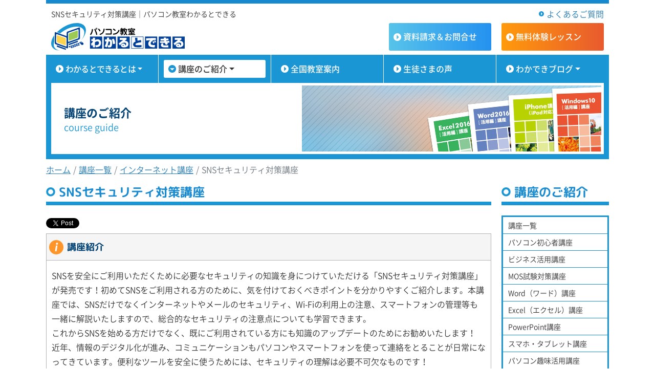

--- FILE ---
content_type: text/html; charset=UTF-8
request_url: https://www.wakarutodekiru.com/course/internet/sns_security.html
body_size: 11295
content:
<!doctype html>
<html lang="ja">
<head>
<meta charset="utf-8">
<meta name="viewport" content="width=device-width, initial-scale=1">
<meta name="description" content=" SNSだけでなくインターネットやメールのセキュリティ、Wi-Fiの利用上の注意、スマートフォンの管理等も一緒に解説いたしますので、総合的なセキュリティの注意点についても学習できます。">
<!-- Google Tag Manager -->
<script>(function(w,d,s,l,i){w[l]=w[l]||[];w[l].push({'gtm.start':
new Date().getTime(),event:'gtm.js'});var f=d.getElementsByTagName(s)[0],
j=d.createElement(s),dl=l!='dataLayer'?'&l='+l:'';j.async=true;j.src=
'https://www.googletagmanager.com/gtm.js?id='+i+dl;f.parentNode.insertBefore(j,f);
})(window,document,'script','dataLayer','GTM-WSPCJ5');</script>
<!-- End Google Tag Manager -->
<title>SNSセキュリティ対策講座｜パソコン教室わかるとできる</title>
<meta name='robots' content='max-image-preview:large' />
<link rel='dns-prefetch' href='//static.addtoany.com' />
<script type="text/javascript">
/* <![CDATA[ */
window._wpemojiSettings = {"baseUrl":"https:\/\/s.w.org\/images\/core\/emoji\/15.0.3\/72x72\/","ext":".png","svgUrl":"https:\/\/s.w.org\/images\/core\/emoji\/15.0.3\/svg\/","svgExt":".svg","source":{"concatemoji":"https:\/\/www.wakarutodekiru.com\/course\/wp\/wp-includes\/js\/wp-emoji-release.min.js?ver=6.6.2"}};
/*! This file is auto-generated */
!function(i,n){var o,s,e;function c(e){try{var t={supportTests:e,timestamp:(new Date).valueOf()};sessionStorage.setItem(o,JSON.stringify(t))}catch(e){}}function p(e,t,n){e.clearRect(0,0,e.canvas.width,e.canvas.height),e.fillText(t,0,0);var t=new Uint32Array(e.getImageData(0,0,e.canvas.width,e.canvas.height).data),r=(e.clearRect(0,0,e.canvas.width,e.canvas.height),e.fillText(n,0,0),new Uint32Array(e.getImageData(0,0,e.canvas.width,e.canvas.height).data));return t.every(function(e,t){return e===r[t]})}function u(e,t,n){switch(t){case"flag":return n(e,"\ud83c\udff3\ufe0f\u200d\u26a7\ufe0f","\ud83c\udff3\ufe0f\u200b\u26a7\ufe0f")?!1:!n(e,"\ud83c\uddfa\ud83c\uddf3","\ud83c\uddfa\u200b\ud83c\uddf3")&&!n(e,"\ud83c\udff4\udb40\udc67\udb40\udc62\udb40\udc65\udb40\udc6e\udb40\udc67\udb40\udc7f","\ud83c\udff4\u200b\udb40\udc67\u200b\udb40\udc62\u200b\udb40\udc65\u200b\udb40\udc6e\u200b\udb40\udc67\u200b\udb40\udc7f");case"emoji":return!n(e,"\ud83d\udc26\u200d\u2b1b","\ud83d\udc26\u200b\u2b1b")}return!1}function f(e,t,n){var r="undefined"!=typeof WorkerGlobalScope&&self instanceof WorkerGlobalScope?new OffscreenCanvas(300,150):i.createElement("canvas"),a=r.getContext("2d",{willReadFrequently:!0}),o=(a.textBaseline="top",a.font="600 32px Arial",{});return e.forEach(function(e){o[e]=t(a,e,n)}),o}function t(e){var t=i.createElement("script");t.src=e,t.defer=!0,i.head.appendChild(t)}"undefined"!=typeof Promise&&(o="wpEmojiSettingsSupports",s=["flag","emoji"],n.supports={everything:!0,everythingExceptFlag:!0},e=new Promise(function(e){i.addEventListener("DOMContentLoaded",e,{once:!0})}),new Promise(function(t){var n=function(){try{var e=JSON.parse(sessionStorage.getItem(o));if("object"==typeof e&&"number"==typeof e.timestamp&&(new Date).valueOf()<e.timestamp+604800&&"object"==typeof e.supportTests)return e.supportTests}catch(e){}return null}();if(!n){if("undefined"!=typeof Worker&&"undefined"!=typeof OffscreenCanvas&&"undefined"!=typeof URL&&URL.createObjectURL&&"undefined"!=typeof Blob)try{var e="postMessage("+f.toString()+"("+[JSON.stringify(s),u.toString(),p.toString()].join(",")+"));",r=new Blob([e],{type:"text/javascript"}),a=new Worker(URL.createObjectURL(r),{name:"wpTestEmojiSupports"});return void(a.onmessage=function(e){c(n=e.data),a.terminate(),t(n)})}catch(e){}c(n=f(s,u,p))}t(n)}).then(function(e){for(var t in e)n.supports[t]=e[t],n.supports.everything=n.supports.everything&&n.supports[t],"flag"!==t&&(n.supports.everythingExceptFlag=n.supports.everythingExceptFlag&&n.supports[t]);n.supports.everythingExceptFlag=n.supports.everythingExceptFlag&&!n.supports.flag,n.DOMReady=!1,n.readyCallback=function(){n.DOMReady=!0}}).then(function(){return e}).then(function(){var e;n.supports.everything||(n.readyCallback(),(e=n.source||{}).concatemoji?t(e.concatemoji):e.wpemoji&&e.twemoji&&(t(e.twemoji),t(e.wpemoji)))}))}((window,document),window._wpemojiSettings);
/* ]]> */
</script>
<style id='wp-emoji-styles-inline-css' type='text/css'>

	img.wp-smiley, img.emoji {
		display: inline !important;
		border: none !important;
		box-shadow: none !important;
		height: 1em !important;
		width: 1em !important;
		margin: 0 0.07em !important;
		vertical-align: -0.1em !important;
		background: none !important;
		padding: 0 !important;
	}
</style>
<link rel='stylesheet' id='wp-block-library-css' href='https://www.wakarutodekiru.com/course/wp/wp-includes/css/dist/block-library/style.min.css?ver=6.6.2' type='text/css' media='all' />
<style id='classic-theme-styles-inline-css' type='text/css'>
/*! This file is auto-generated */
.wp-block-button__link{color:#fff;background-color:#32373c;border-radius:9999px;box-shadow:none;text-decoration:none;padding:calc(.667em + 2px) calc(1.333em + 2px);font-size:1.125em}.wp-block-file__button{background:#32373c;color:#fff;text-decoration:none}
</style>
<style id='global-styles-inline-css' type='text/css'>
:root{--wp--preset--aspect-ratio--square: 1;--wp--preset--aspect-ratio--4-3: 4/3;--wp--preset--aspect-ratio--3-4: 3/4;--wp--preset--aspect-ratio--3-2: 3/2;--wp--preset--aspect-ratio--2-3: 2/3;--wp--preset--aspect-ratio--16-9: 16/9;--wp--preset--aspect-ratio--9-16: 9/16;--wp--preset--color--black: #000000;--wp--preset--color--cyan-bluish-gray: #abb8c3;--wp--preset--color--white: #ffffff;--wp--preset--color--pale-pink: #f78da7;--wp--preset--color--vivid-red: #cf2e2e;--wp--preset--color--luminous-vivid-orange: #ff6900;--wp--preset--color--luminous-vivid-amber: #fcb900;--wp--preset--color--light-green-cyan: #7bdcb5;--wp--preset--color--vivid-green-cyan: #00d084;--wp--preset--color--pale-cyan-blue: #8ed1fc;--wp--preset--color--vivid-cyan-blue: #0693e3;--wp--preset--color--vivid-purple: #9b51e0;--wp--preset--gradient--vivid-cyan-blue-to-vivid-purple: linear-gradient(135deg,rgba(6,147,227,1) 0%,rgb(155,81,224) 100%);--wp--preset--gradient--light-green-cyan-to-vivid-green-cyan: linear-gradient(135deg,rgb(122,220,180) 0%,rgb(0,208,130) 100%);--wp--preset--gradient--luminous-vivid-amber-to-luminous-vivid-orange: linear-gradient(135deg,rgba(252,185,0,1) 0%,rgba(255,105,0,1) 100%);--wp--preset--gradient--luminous-vivid-orange-to-vivid-red: linear-gradient(135deg,rgba(255,105,0,1) 0%,rgb(207,46,46) 100%);--wp--preset--gradient--very-light-gray-to-cyan-bluish-gray: linear-gradient(135deg,rgb(238,238,238) 0%,rgb(169,184,195) 100%);--wp--preset--gradient--cool-to-warm-spectrum: linear-gradient(135deg,rgb(74,234,220) 0%,rgb(151,120,209) 20%,rgb(207,42,186) 40%,rgb(238,44,130) 60%,rgb(251,105,98) 80%,rgb(254,248,76) 100%);--wp--preset--gradient--blush-light-purple: linear-gradient(135deg,rgb(255,206,236) 0%,rgb(152,150,240) 100%);--wp--preset--gradient--blush-bordeaux: linear-gradient(135deg,rgb(254,205,165) 0%,rgb(254,45,45) 50%,rgb(107,0,62) 100%);--wp--preset--gradient--luminous-dusk: linear-gradient(135deg,rgb(255,203,112) 0%,rgb(199,81,192) 50%,rgb(65,88,208) 100%);--wp--preset--gradient--pale-ocean: linear-gradient(135deg,rgb(255,245,203) 0%,rgb(182,227,212) 50%,rgb(51,167,181) 100%);--wp--preset--gradient--electric-grass: linear-gradient(135deg,rgb(202,248,128) 0%,rgb(113,206,126) 100%);--wp--preset--gradient--midnight: linear-gradient(135deg,rgb(2,3,129) 0%,rgb(40,116,252) 100%);--wp--preset--font-size--small: 13px;--wp--preset--font-size--medium: 20px;--wp--preset--font-size--large: 36px;--wp--preset--font-size--x-large: 42px;--wp--preset--spacing--20: 0.44rem;--wp--preset--spacing--30: 0.67rem;--wp--preset--spacing--40: 1rem;--wp--preset--spacing--50: 1.5rem;--wp--preset--spacing--60: 2.25rem;--wp--preset--spacing--70: 3.38rem;--wp--preset--spacing--80: 5.06rem;--wp--preset--shadow--natural: 6px 6px 9px rgba(0, 0, 0, 0.2);--wp--preset--shadow--deep: 12px 12px 50px rgba(0, 0, 0, 0.4);--wp--preset--shadow--sharp: 6px 6px 0px rgba(0, 0, 0, 0.2);--wp--preset--shadow--outlined: 6px 6px 0px -3px rgba(255, 255, 255, 1), 6px 6px rgba(0, 0, 0, 1);--wp--preset--shadow--crisp: 6px 6px 0px rgba(0, 0, 0, 1);}:where(.is-layout-flex){gap: 0.5em;}:where(.is-layout-grid){gap: 0.5em;}body .is-layout-flex{display: flex;}.is-layout-flex{flex-wrap: wrap;align-items: center;}.is-layout-flex > :is(*, div){margin: 0;}body .is-layout-grid{display: grid;}.is-layout-grid > :is(*, div){margin: 0;}:where(.wp-block-columns.is-layout-flex){gap: 2em;}:where(.wp-block-columns.is-layout-grid){gap: 2em;}:where(.wp-block-post-template.is-layout-flex){gap: 1.25em;}:where(.wp-block-post-template.is-layout-grid){gap: 1.25em;}.has-black-color{color: var(--wp--preset--color--black) !important;}.has-cyan-bluish-gray-color{color: var(--wp--preset--color--cyan-bluish-gray) !important;}.has-white-color{color: var(--wp--preset--color--white) !important;}.has-pale-pink-color{color: var(--wp--preset--color--pale-pink) !important;}.has-vivid-red-color{color: var(--wp--preset--color--vivid-red) !important;}.has-luminous-vivid-orange-color{color: var(--wp--preset--color--luminous-vivid-orange) !important;}.has-luminous-vivid-amber-color{color: var(--wp--preset--color--luminous-vivid-amber) !important;}.has-light-green-cyan-color{color: var(--wp--preset--color--light-green-cyan) !important;}.has-vivid-green-cyan-color{color: var(--wp--preset--color--vivid-green-cyan) !important;}.has-pale-cyan-blue-color{color: var(--wp--preset--color--pale-cyan-blue) !important;}.has-vivid-cyan-blue-color{color: var(--wp--preset--color--vivid-cyan-blue) !important;}.has-vivid-purple-color{color: var(--wp--preset--color--vivid-purple) !important;}.has-black-background-color{background-color: var(--wp--preset--color--black) !important;}.has-cyan-bluish-gray-background-color{background-color: var(--wp--preset--color--cyan-bluish-gray) !important;}.has-white-background-color{background-color: var(--wp--preset--color--white) !important;}.has-pale-pink-background-color{background-color: var(--wp--preset--color--pale-pink) !important;}.has-vivid-red-background-color{background-color: var(--wp--preset--color--vivid-red) !important;}.has-luminous-vivid-orange-background-color{background-color: var(--wp--preset--color--luminous-vivid-orange) !important;}.has-luminous-vivid-amber-background-color{background-color: var(--wp--preset--color--luminous-vivid-amber) !important;}.has-light-green-cyan-background-color{background-color: var(--wp--preset--color--light-green-cyan) !important;}.has-vivid-green-cyan-background-color{background-color: var(--wp--preset--color--vivid-green-cyan) !important;}.has-pale-cyan-blue-background-color{background-color: var(--wp--preset--color--pale-cyan-blue) !important;}.has-vivid-cyan-blue-background-color{background-color: var(--wp--preset--color--vivid-cyan-blue) !important;}.has-vivid-purple-background-color{background-color: var(--wp--preset--color--vivid-purple) !important;}.has-black-border-color{border-color: var(--wp--preset--color--black) !important;}.has-cyan-bluish-gray-border-color{border-color: var(--wp--preset--color--cyan-bluish-gray) !important;}.has-white-border-color{border-color: var(--wp--preset--color--white) !important;}.has-pale-pink-border-color{border-color: var(--wp--preset--color--pale-pink) !important;}.has-vivid-red-border-color{border-color: var(--wp--preset--color--vivid-red) !important;}.has-luminous-vivid-orange-border-color{border-color: var(--wp--preset--color--luminous-vivid-orange) !important;}.has-luminous-vivid-amber-border-color{border-color: var(--wp--preset--color--luminous-vivid-amber) !important;}.has-light-green-cyan-border-color{border-color: var(--wp--preset--color--light-green-cyan) !important;}.has-vivid-green-cyan-border-color{border-color: var(--wp--preset--color--vivid-green-cyan) !important;}.has-pale-cyan-blue-border-color{border-color: var(--wp--preset--color--pale-cyan-blue) !important;}.has-vivid-cyan-blue-border-color{border-color: var(--wp--preset--color--vivid-cyan-blue) !important;}.has-vivid-purple-border-color{border-color: var(--wp--preset--color--vivid-purple) !important;}.has-vivid-cyan-blue-to-vivid-purple-gradient-background{background: var(--wp--preset--gradient--vivid-cyan-blue-to-vivid-purple) !important;}.has-light-green-cyan-to-vivid-green-cyan-gradient-background{background: var(--wp--preset--gradient--light-green-cyan-to-vivid-green-cyan) !important;}.has-luminous-vivid-amber-to-luminous-vivid-orange-gradient-background{background: var(--wp--preset--gradient--luminous-vivid-amber-to-luminous-vivid-orange) !important;}.has-luminous-vivid-orange-to-vivid-red-gradient-background{background: var(--wp--preset--gradient--luminous-vivid-orange-to-vivid-red) !important;}.has-very-light-gray-to-cyan-bluish-gray-gradient-background{background: var(--wp--preset--gradient--very-light-gray-to-cyan-bluish-gray) !important;}.has-cool-to-warm-spectrum-gradient-background{background: var(--wp--preset--gradient--cool-to-warm-spectrum) !important;}.has-blush-light-purple-gradient-background{background: var(--wp--preset--gradient--blush-light-purple) !important;}.has-blush-bordeaux-gradient-background{background: var(--wp--preset--gradient--blush-bordeaux) !important;}.has-luminous-dusk-gradient-background{background: var(--wp--preset--gradient--luminous-dusk) !important;}.has-pale-ocean-gradient-background{background: var(--wp--preset--gradient--pale-ocean) !important;}.has-electric-grass-gradient-background{background: var(--wp--preset--gradient--electric-grass) !important;}.has-midnight-gradient-background{background: var(--wp--preset--gradient--midnight) !important;}.has-small-font-size{font-size: var(--wp--preset--font-size--small) !important;}.has-medium-font-size{font-size: var(--wp--preset--font-size--medium) !important;}.has-large-font-size{font-size: var(--wp--preset--font-size--large) !important;}.has-x-large-font-size{font-size: var(--wp--preset--font-size--x-large) !important;}
:where(.wp-block-post-template.is-layout-flex){gap: 1.25em;}:where(.wp-block-post-template.is-layout-grid){gap: 1.25em;}
:where(.wp-block-columns.is-layout-flex){gap: 2em;}:where(.wp-block-columns.is-layout-grid){gap: 2em;}
:root :where(.wp-block-pullquote){font-size: 1.5em;line-height: 1.6;}
</style>
<link rel='stylesheet' id='addtoany-css' href='https://www.wakarutodekiru.com/course/wp/wp-content/plugins/add-to-any/addtoany.min.css?ver=1.16' type='text/css' media='all' />
<style id='addtoany-inline-css' type='text/css'>
.addtoany_content {
	margin-bottom:10px;
}
.a2a_button_facebook_like {
	margin-top:8px;
}
.addtoany_list a, .widget .addtoany_list a {
	padding:0;
}
</style>
<script type="text/javascript" id="addtoany-core-js-before">
/* <![CDATA[ */
window.a2a_config=window.a2a_config||{};a2a_config.callbacks=[];a2a_config.overlays=[];a2a_config.templates={};a2a_localize = {
	Share: "共有",
	Save: "ブックマーク",
	Subscribe: "購読",
	Email: "メール",
	Bookmark: "ブックマーク",
	ShowAll: "すべて表示する",
	ShowLess: "小さく表示する",
	FindServices: "サービスを探す",
	FindAnyServiceToAddTo: "追加するサービスを今すぐ探す",
	PoweredBy: "Powered by",
	ShareViaEmail: "メールでシェアする",
	SubscribeViaEmail: "メールで購読する",
	BookmarkInYourBrowser: "ブラウザにブックマーク",
	BookmarkInstructions: "このページをブックマークするには、 Ctrl+D または \u2318+D を押下。",
	AddToYourFavorites: "お気に入りに追加",
	SendFromWebOrProgram: "任意のメールアドレスまたはメールプログラムから送信",
	EmailProgram: "メールプログラム",
	More: "詳細&#8230;",
	ThanksForSharing: "共有ありがとうございます !",
	ThanksForFollowing: "フォローありがとうございます !"
};
/* ]]> */
</script>
<script type="text/javascript" defer src="https://static.addtoany.com/menu/page.js" id="addtoany-core-js"></script>
<script type="text/javascript" src="https://www.wakarutodekiru.com/course/wp/wp-includes/js/jquery/jquery.min.js?ver=3.7.1" id="jquery-core-js"></script>
<script type="text/javascript" src="https://www.wakarutodekiru.com/course/wp/wp-includes/js/jquery/jquery-migrate.min.js?ver=3.4.1" id="jquery-migrate-js"></script>
<script type="text/javascript" defer src="https://www.wakarutodekiru.com/course/wp/wp-content/plugins/add-to-any/addtoany.min.js?ver=1.1" id="addtoany-jquery-js"></script>
<link rel="https://api.w.org/" href="https://www.wakarutodekiru.com/course/wp-json/" /><link rel="alternate" title="JSON" type="application/json" href="https://www.wakarutodekiru.com/course/wp-json/wp/v2/posts/583" /><link rel="EditURI" type="application/rsd+xml" title="RSD" href="https://www.wakarutodekiru.com/course/wp/xmlrpc.php?rsd" />
<meta name="generator" content="WordPress 6.6.2" />
<link rel="canonical" href="https://www.wakarutodekiru.com/course/internet/sns_security.html" />
<link rel='shortlink' href='https://www.wakarutodekiru.com/course/?p=583' />
<link rel="alternate" title="oEmbed (JSON)" type="application/json+oembed" href="https://www.wakarutodekiru.com/course/wp-json/oembed/1.0/embed?url=https%3A%2F%2Fwww.wakarutodekiru.com%2Fcourse%2Finternet%2Fsns_security.html" />
<link rel="alternate" title="oEmbed (XML)" type="text/xml+oembed" href="https://www.wakarutodekiru.com/course/wp-json/oembed/1.0/embed?url=https%3A%2F%2Fwww.wakarutodekiru.com%2Fcourse%2Finternet%2Fsns_security.html&#038;format=xml" />
<script type="text/javascript">
	window._wp_rp_static_base_url = 'https://wprp.sovrn.com/static/';
	window._wp_rp_wp_ajax_url = "https://www.wakarutodekiru.com/course/wp/wp-admin/admin-ajax.php";
	window._wp_rp_plugin_version = '3.6.4';
	window._wp_rp_post_id = '583';
	window._wp_rp_num_rel_posts = '4';
	window._wp_rp_thumbnails = true;
	window._wp_rp_post_title = 'SNS%E3%82%BB%E3%82%AD%E3%83%A5%E3%83%AA%E3%83%86%E3%82%A3%E5%AF%BE%E7%AD%96%E8%AC%9B%E5%BA%A7';
	window._wp_rp_post_tags = ['%E3%82%A4%E3%83%B3%E3%82%BF%E3%83%BC%E3%83%8D%E3%83%83%E3%83%88%E8%AC%9B%E5%BA%A7', 'sn'];
	window._wp_rp_promoted_content = true;
</script>
<style type="text/css">
ul.related_post {
list-style:none;
padding-left:0;
padding:15px 10px 0 10px;
}
ul.related_post li {
margin-bottom:15px;
}
ul.related_post li img {
margin-right:10px;
}
.wp_rp_footer {
display:none;
}

/* スマホサイズ以上 */
@media (min-width: 768px) {

ul.related_post {
display: flex;
justify-content: space-between;
padding:15px 30px 0 30px;
}
ul.related_post li {
max-width:150px;
margin-bottom:0;
}
ul.related_post li a {
}
ul.related_post li img {
margin-bottom:10px;
}

ul.related_post li .wp_rp_title {
display:inline-block;
}

}</style>
<!-- Bootstrap -->
<link href="https://www.wakarutodekiru.com/course/../css/bootstrap/bootstrap-4.0.0-min.css" rel="stylesheet" type="text/css">
<link href="https://www.wakarutodekiru.com/course/../css/fonts_load.css" rel="stylesheet" type="text/css">
<link href="https://www.wakarutodekiru.com/course/../css/shared.css" rel="stylesheet" type="text/css">
<link href="https://www.wakarutodekiru.com/course/css/course_bs.css" rel="stylesheet" type="text/css">
</head>
<body>
<!-- Google Tag Manager (noscript) -->
<noscript>
<iframe src="https://www.googletagmanager.com/ns.html?id=GTM-WSPCJ5" height="0" width="0" style="display:none;visibility:hidden"></iframe>
</noscript>
<!-- End Google Tag Manager (noscript) -->
<div class="container">

  <header id="header" class="row">
    <div class="col-md-12 d-none d-md-block">
      <p class="description">SNSセキュリティ対策講座｜パソコン教室わかるとできる</p>
    </div>
    <div class="col-md-8 d-none d-md-block">
      <a class="header_link float-right" href="https://www.wakarutodekiru.com/course/../faq/">よくあるご質問</a>
    </div>
    <div class="logo col-8 col-md-12"> <a href="https://www.wakarutodekiru.com/"><img class="img-fluid" src="https://www.wakarutodekiru.com/course/../images/shared/logo.svg" width="261" height="51" alt="パソコン教室わかるとできる" /></a>
    </div>
    <div class="d-table col-4 col-md-4 form_btn_parent"><a class="contact_btn" href="https://secure.wakarutodekiru.com/contact/index.php?from=3" target="_blank">資料請求<span class="d-none d-md-inline">＆お問合せ</span></a></div>
    <div class="d-table col-4 col-md-4 form_btn_parent"><a class="free_lesson_btn" href="https://secure.wakarutodekiru.com/freeTrial/index.php?from=3" target="_blank">無料体験<span class="d-none d-md-inline">レッスン</span></a></div>
  </header>
  <!-- /header -->
  <nav class="navbar navbar-dark bg-dark navbar-expand-md g-nav">
    <button class="navbar-toggler" type="button" data-toggle="collapse" data-target="#navbar" aria-controls="navbar" aria-expanded="false" aria-label="ナビゲーションの切替"> <span class="navbar-toggler-icon"></span> </button>
    <div class="collapse navbar-collapse" id="navbar">
      <ul class="navbar-nav col-sm-20">
        <li class="nav-item nav01 dropdown"> <a class="nav-link dropdown-toggle letter-spacing" href="https://www.wakarutodekiru.com/course/../feature/" data-toggle="dropdown" aria-haspopup="true" aria-expanded="false">わかるとできるとは</a>
          <div class="dropdown-menu" aria-labelledby="dropdown"> <a class="dropdown-item" href="https://www.wakarutodekiru.com/course/../feature/">わかるとできるの特徴</a> <a class="dropdown-item" href="https://www.wakarutodekiru.com/course/../feature/lecturer.html">講師のご紹介</a> <a class="dropdown-item" href="https://www.wakarutodekiru.com/course/../feature/tuition.html">授業の様子</a> <a class="dropdown-item" href="https://www.wakarutodekiru.com/course/../feature/newsRelease.html">ニュースリリース</a> </div>
        </li>
        <li class="nav-item nav02 dropdown"> <a class="nav-link dropdown-toggle" href="https://www.wakarutodekiru.com/course/../course/list.html" data-toggle="dropdown" aria-haspopup="true" aria-expanded="false">講座のご紹介</a>
          <div class="dropdown-menu" aria-labelledby="dropdown"> <a class="dropdown-item" href="https://www.wakarutodekiru.com/course/../course/list.html">講座一覧</a> <a class="dropdown-item" href="https://www.wakarutodekiru.com/course/../course/beginner.html">パソコン初心者講座</a> <a class="dropdown-item" href="https://www.wakarutodekiru.com/course/../course/business.html">ビジネス活用講座</a> <a class="dropdown-item" href="https://www.wakarutodekiru.com/course/../course/mos.html">MOS試験対策講座</a> <a class="dropdown-item" href="https://www.wakarutodekiru.com/course/../course/word.html">Word（ワード）講座</a> <a class="dropdown-item" href="https://www.wakarutodekiru.com/course/../course/excel.html">Excel（エクセル）講座</a> <a class="dropdown-item" href="https://www.wakarutodekiru.com/course/../course/powerpoint.html">PowerPoint講座</a> <a class="dropdown-item" href="https://www.wakarutodekiru.com/course/../course/smartdevice.html">スマホ・タブレット講座</a> <a class="dropdown-item" href="https://www.wakarutodekiru.com/course/../course/hobby.html">パソコン趣味活用講座</a> <a class="dropdown-item" href="https://www.wakarutodekiru.com/course/../course/internet.html">インターネット講座</a> <a class="dropdown-item" href="https://www.wakarutodekiru.com/course/../course/kids-programing/" target="_blank">キッズプログラミング講座</a></div>
        </li>
        <li class="nav-item nav03"> <a class="nav-link" href="https://www.wakarutodekiru.com/course/../school_map/">全国教室案内</a> </li>
        <li class="nav-item nav04"> <a class="nav-link" href="https://www.wakarutodekiru.com/course/../student/">生徒さまの声</a>
        </li>
        <li class="nav-item nav05 dropdown"> <a class="nav-link dropdown-toggle" href="https://www.wakarutodekiru.com/course/../blog/" data-toggle="dropdown" aria-haspopup="true" aria-expanded="false">わかできブログ</a>
          <div class="dropdown-menu" aria-labelledby="dropdown"> <a class="dropdown-item" href="https://www.wakarutodekiru.com/course/../blog/">ブログTOP</a> <a class="dropdown-item" href="https://www.wakarutodekiru.com/course/../blog/category/course/">講座について</a> <a class="dropdown-item" href="https://www.wakarutodekiru.com/course/../blog/category/mos/">MOS資格について</a> <a class="dropdown-item" href="https://www.wakarutodekiru.com/course/../blog/category/info/">お知らせ</a> <a class="dropdown-item" href="https://www.wakarutodekiru.com/course/../blog/category/student/">生徒さん紹介</a> <a class="dropdown-item" href="https://www.wakarutodekiru.com/course/../blog/category/technic/">便利なテクニック</a>  <a class="dropdown-item" href="https://www.wakarutodekiru.com/course/../blog/category/tips/">豆知識</a>  <a class="dropdown-item" href="https://www.wakarutodekiru.com/course/../blog/category/other/">その他</a> </div>
		    </li>
        <li class="nav-item nav08 d-sm-none"> <a class="nav-link" href="https://www.wakarutodekiru.com/course/../faq/">よくあるご質問</a> </li>
        <li class="nav-item nav06 d-sm-none"> <a class="nav-link" href="https://secure.wakarutodekiru.com/freeTrial/index.php?from=3" target="_blank">無料体験レッスン</a> </li>
        <li class="nav-item nav07 d-sm-none"> <a class="nav-link" href="https://secure.wakarutodekiru.com/contact/index.php?from=3" target="_blank">資料請求＆お問合せ</a> </li>
      </ul>
    </div>
  </nav>
  <!-- /nav -->  <div class="row">
    <div class="col-20 top_image_box">
      <div class="inner">
        <p class="h1">講座のご紹介</p>
        <p class="sub">course guide</p>
      </div>
    </div>
    <nav aria-label="パンくずリスト">
      <ol class="breadcrumb">
        <li class="breadcrumb-item"><a href="https://www.wakarutodekiru.com/">ホーム</a></li>
        <li class="breadcrumb-item"><a href="https://www.wakarutodekiru.com/course/list.html?1108">講座一覧</a></li>
        <li class="breadcrumb-item"><a href="https://www.wakarutodekiru.com/course/internet.html">インターネット講座</a></li>
        <li class="breadcrumb-item active">SNSセキュリティ対策講座</li>
      </ol>
    </nav>
  </div>
  <div class="row">
    <div class="col-xl-16 main">
      <section class="left-padding-clear course_introduction">
				<h1>SNSセキュリティ対策講座</h1>
        <div class="addtoany_share_save_container addtoany_content addtoany_content_top"><div class="a2a_kit a2a_kit_size_10 addtoany_list" data-a2a-url="https://www.wakarutodekiru.com/course/internet/sns_security.html" data-a2a-title="SNSセキュリティ対策講座"><a class="a2a_button_twitter_tweet addtoany_special_service" data-url="https://www.wakarutodekiru.com/course/internet/sns_security.html" data-text="SNSセキュリティ対策講座"></a><a class="a2a_button_facebook_like addtoany_special_service" data-href="https://www.wakarutodekiru.com/course/internet/sns_security.html"></a></div></div>        <article>
          <h2>講座紹介</h2>
          <p>SNSを安全にご利用いただくために必要なセキュリティの知識を身につけていただける「SNSセキュリティ対策講座」が発売です！初めてSNSをご利用される方のために、気を付けておくべきポイントを分かりやすくご紹介します。本講座では、SNSだけでなくインターネットやメールのセキュリティ、Wi-Fiの利用上の注意、スマートフォンの管理等も一緒に解説いたしますので、総合的なセキュリティの注意点についても学習できます。<br />
これからSNSを始める方だけでなく、既にご利用されている方にも知識のアップデートのためにお勧めいたします！<br />
近年、情報のデジタル化が進み、コミュニケーションもパソコンやスマートフォンを使って連絡をとることが日常になってきています。便利なツールを安全に使うためには、セキュリティの理解は必要不可欠なものです！<br />
少しでも興味のある方はぜひ受講してみてくださいね！</p>
          <div class="youtube_box">
            <div class="col-sm-7 float-left">
              <p class="brown_arrow">サンプル映像</p>
              <p>SNSセキュリティ対策講座<br>
                授業のサンプル映像をご覧ください</p>
              <div class="form_btn_parent"><a class="youtube_btn" href="https://www.youtube.com/user/wakadekichannel/videos" target="_blank">YouTubeチャンネルへ</a></div>
            </div>
            <div class="col-sm-13 float-left embed-responsive embed-responsive-16by9">
              <iframe title="【SNSセキュリティ対策講座】 サンプルムービー" width="640" height="360" src="https://www.youtube.com/embed/UrzyDCy6imQ?feature=oembed" frameborder="0" allow="accelerometer; autoplay; clipboard-write; encrypted-media; gyroscope; picture-in-picture; web-share" referrerpolicy="strict-origin-when-cross-origin" allowfullscreen></iframe>            </div>
          </div>
        </article>
		<section>
        <div class="form_btn_box">
          <p>受講前により詳しく知りたい方</p>
          <ul>
            <li class="col-10 float-left contact_btn"><a href="https://secure.wakarutodekiru.com/contact/index.php?from=3" target="_blank">資料請求<span class="d-none d-md-inline">＆お問合せ</span></a></li>
            <li class="col-10 float-left free_lesson_btn"><a href="https://secure.wakarutodekiru.com/freeTrial/index.php?from=3" target="_blank">無料体験<span class="d-none d-md-inline">を申込む<span></a></li>
          </ul>
        </div>
      	</section>
        <article>
          <h2>講座内容</h2>
          <span class="clearfix">
            <p class="brown_arrow">SNSの利用に役立つ「インターネット・メール」のセキュリティの知識も解説！</p>
            <div class="col-sm-9 float-left course_img"><img class="img-fluid" src="https://www.wakarutodekiru.com/course/wp/wp-content/uploads/2021/05/img_02_01.jpg" width="343" height="222" alt="講座内容イメージ1"/></div>
            <div class="col-sm-11 float-left">インターネット・メールのセキュリティの知識も学習します！実際にあった事例から、危ないケースを学んでいきましょう。気を付けていても、紛らわしい内容や判断が難しいものもあります。どういうポイントに気を付けていくか、着眼点も必見です。</div>
          </span>
          <span class="clearfix">
            <p class="brown_arrow">危ない事例も分かりやすくご紹介します！</p>
            <div class="col-sm-9 float-left course_img"><img class="img-fluid" src="https://www.wakarutodekiru.com/course/wp/wp-content/uploads/2021/05/img_02_02.jpg" width="343" height="222" alt="講座内容イメージ2"/></div>
            <div class="col-sm-11 float-left">セキュリティの話と聞くと、「なんか難しそうだな・・」と感じるかもしれません。でも、大丈夫ですよ！イラストを使った事例紹介がありますので、理解しやすい構成になっています。<br />
「こんなのあったな」「授業できいたぞ」と記憶に残していただけるような効果を意識しています。</div>
          </span>
          <span class="clearfix">
            <p class="brown_arrow">SNS利用時に注意すべきポイントも丁寧に解説します！</p>
            <div class="col-sm-9 float-left course_img"><img class="img-fluid" src="https://www.wakarutodekiru.com/course/wp/wp-content/uploads/2021/05/img_02_03.jpg" width="343" height="222" alt="講座内容イメージ3"/></div>
            <div class="col-sm-11 float-left">様々なケースを全部覚えることは難しくても、注意するところは共通しています。おさえるべきポイントが分かっていれば大丈夫ですよ！分かりやすく項目別でまとめていますので、「どういう時にどんな注意をするのか」ゆっくりと丁寧にお伝えいたします！</div>
          </span>
        </article>
        <article>
          <h2>各講詳細</h2>
          <div class="courseNaiyou">
            <table border="0"><tbody><tr><td>第01講</td><td>インターネットのセキュリティ</td></tr><tr><td></td><td></td></tr><tr><td>第02講</td><td>SNSのセキュリティ</td></tr><tr><td></td><td></td></tr></tbody></table>          </div>
        </article>
        <article>
	        
<div class="wp_rp_wrap  wp_rp_vertical" id="wp_rp_first"><div class="wp_rp_content"><h3 class="related_post_title">この講座に興味のある方にオススメ</h3><ul class="related_post wp_rp"><li data-position="0" data-poid="in-824" data-post-type="none" ><a href="https://www.wakarutodekiru.com/course/word/w2021_kt.html" class="wp_rp_thumbnail"><img src="https://www.wakarutodekiru.com/course/wp/wp-content/plugins/wordpress-23-related-posts-plugin/static/thumbs/28.jpg" alt="Word2021 活用編" width="150" height="150" /></a><a href="https://www.wakarutodekiru.com/course/word/w2021_kt.html" class="wp_rp_title">Word2021 活用編</a></li><li data-position="1" data-poid="in-762" data-post-type="none" ><a href="https://www.wakarutodekiru.com/course/internet/mail_outlook2021.html" class="wp_rp_thumbnail"><img src="https://www.wakarutodekiru.com/course/wp/wp-content/uploads/2023/11/img_02_01-3-150x150.jpg" alt="電子メール（Outlook2021）" width="150" height="150" /></a><a href="https://www.wakarutodekiru.com/course/internet/mail_outlook2021.html" class="wp_rp_title">電子メール（Outlook2021）</a></li><li data-position="2" data-poid="in-1030" data-post-type="none" ><a href="https://www.wakarutodekiru.com/course/smartdevice/apri_googlephoto.html" class="wp_rp_thumbnail"><img src="https://www.wakarutodekiru.com/course/wp/wp-content/uploads/2025/06/img_02_01-1-150x150.png" alt="はじめてのアプリ講座〜Googleフォト編〜" width="150" height="150" /></a><a href="https://www.wakarutodekiru.com/course/smartdevice/apri_googlephoto.html" class="wp_rp_title">はじめてのアプリ講座〜Googleフォト編〜</a></li><li data-position="3" data-poid="in-615" data-post-type="none" ><a href="https://www.wakarutodekiru.com/course/hobby/fude-g33.html" class="wp_rp_thumbnail"><img src="https://www.wakarutodekiru.com/course/wp/wp-content/uploads/2021/10/img_02_01-150x150.jpg" alt="筆ぐるめ 33" width="150" height="150" /></a><a href="https://www.wakarutodekiru.com/course/hobby/fude-g33.html" class="wp_rp_title">筆ぐるめ 33</a></li></ul></div></div>
	      </article>
	      <div class="d-none d-xl-block">
	        <iframe id="iframe_school_map" name="iframe_school_map" width="870" height="807" src="https://www.wakarutodekiru.com/course/../school_map/japanmap.html" style="height: 790px;" scrolling="no"></iframe>
	      </div>
	</section>
    </div>
    
    <aside class="col-xl-4 sidebar">
      <h2>講座のご紹介</h2>
      <ul class="course_category">
        <li><a href="https://www.wakarutodekiru.com/course/../course/list.html">講座一覧</a></li>
        <li><a href="https://www.wakarutodekiru.com/course/../course/beginner.html">パソコン初心者講座</a></li>
        <li><a href="https://www.wakarutodekiru.com/course/../course/business.html">ビジネス活用講座</a></li>
        <li><a href="https://www.wakarutodekiru.com/course/../course/mos.html">MOS試験対策講座</a></li>
        <li><a href="https://www.wakarutodekiru.com/course/../course/word.html">Word（ワード）講座</a></li>
        <li><a href="https://www.wakarutodekiru.com/course/../course/excel.html">Excel（エクセル）講座</a></li>
        <li><a href="https://www.wakarutodekiru.com/course/../course/powerpoint.html">PowerPoint講座</a></li>
        <li><a href="https://www.wakarutodekiru.com/course/../course/smartdevice.html">スマホ・タブレット講座</a></li>
        <li><a href="https://www.wakarutodekiru.com/course/../course/hobby.html">パソコン趣味活用講座</a></li>
        <li><a href="https://www.wakarutodekiru.com/course/../course/internet.html">インターネット講座</a></li>
        <li><a href="https://www.wakarutodekiru.com/course/../course/kids-programing/" target="_blank">キッズプログラミング講座</a></li>
      </ul>
      <div class="d-none d-xl-block form_btn_box">
        <div class="d-table form_btn_parent"><a class="free_lesson_btn" href="https://secure.wakarutodekiru.com/freeTrial/index.php?from=3" target="_blank">無料体験レッスン</a></div>
        <div class="d-table form_btn_parent"><a class="contact_btn" href="https://secure.wakarutodekiru.com/contact/index.php?from=3" target="_blank">資料請求＆お問合せ</a></div>
      </div>
    </aside>  </div>
	
    <nav aria-label="パンくずリスト">
      <ol class="breadcrumb foot-bc">
        <li class="breadcrumb-item"><a href="https://www.wakarutodekiru.com/">ホーム</a></li>
        <li class="breadcrumb-item"><a href="https://www.wakarutodekiru.com/course/list.html?1108">講座一覧</a></li>
        <li class="breadcrumb-item"><a href="https://www.wakarutodekiru.com/course/internet.html">インターネット講座</a></li>
        <li class="breadcrumb-item active">SNSセキュリティ対策講座</li>
      </ol>
    </nav>
  <nav class="g-nav-foot d-block d-md-none">
    <div class="navbar-collapse" id="">
      <ul class="navbar-nav col-sm-20">
        <li class="nav-item nav01"> <a class="nav-link" href="https://www.wakarutodekiru.com/course/../">ホーム <span class="sr-only">(現位置)</span></a> </li>
        <li class="nav-item nav02"> <a class="nav-link" href="https://www.wakarutodekiru.com/course/../feature/">わかるとできるとは</a> </li>
        <li class="nav-item nav03"> <a class="nav-link" href="https://www.wakarutodekiru.com/course/../course/list.html">講座のご紹介</a> </li>
        <li class="nav-item nav04"> <a class="nav-link" href="https://www.wakarutodekiru.com/course/../school_map/">全国教室案内</a> </li>
        <li class="nav-item nav05"> <a class="nav-link" href="https://www.wakarutodekiru.com/course/../student/">生徒の声</a> </li>
        <li class="nav-item nav09"> <a class="nav-link" href="https://www.wakarutodekiru.com/course/../blog/">わかできブログ</a> </li>
        <li class="nav-item nav08"> <a class="nav-link" href="https://www.wakarutodekiru.com/course/../faq/">よくあるご質問</a> </li>
        <li class="nav-item nav06"> <a class="nav-link" href="https://secure.wakarutodekiru.com/freeTrial/index.php?from=3" target="_blank">無料体験レッスン</a> </li>
        <li class="nav-item nav07"> <a class="nav-link" href="https://secure.wakarutodekiru.com/contact/index.php?from=3" target="_blank">資料請求＆お問合せ</a> </li>
      </ul>
    </div>
  </nav>
  <!-- /nav -->
  <footer id="footer">
    <div class="footertop d-none d-lg-block">
      <div class="d-table col-md-4 form_btn_parent"><a class="contact_btn" href="https://secure.wakarutodekiru.com/contact/index.php?from=3" target="_blank">資料請求＆お問合せ</a></div>
      <div class="d-table col-md-4 form_btn_parent"><a class="free_lesson_btn" href="https://secure.wakarutodekiru.com/freeTrial/index.php?from=3" target="_blank">無料体験レッスン</a></div>
    </div>
    <div class="footermiddle d-none d-lg-block">
      <ul>
        <li class="footLink_box"><a href="https://www.wakarutodekiru.com/course/../feature/">わかるとできるとは</a>
          <ul class="footLink_sub">
            <li>・<a href="https://www.wakarutodekiru.com/course/../feature/">わかるとできるの特徴</a></li>
            <li>・<a href="https://www.wakarutodekiru.com/course/../feature/lecturer.html">講師のご紹介</a></li>
            <li>・<a href="https://www.wakarutodekiru.com/course/../feature/tuition.html">授業の様子</a></li>
            <li>・<a href="https://www.wakarutodekiru.com/course/../feature/newsRelease.html">ニュースリリース</a></li>
          </ul>
        </li>
        <li class="footLink_box"><a href="https://www.wakarutodekiru.com/course/../course/list.html">講座紹介</a>
          <ul class="footLink_sub">
            <li>・<a href="https://www.wakarutodekiru.com/course/../course/beginner.html">パソコン初心者講座</a></li>
            <li>・<a href="https://www.wakarutodekiru.com/course/../course/business.html">ビジネス活用講座</a></li>
            <li>・<a href="https://www.wakarutodekiru.com/course/../course/mos.html">MOS試験対策講座</a></li>
            <li>・<a href="https://www.wakarutodekiru.com/course/../course/word.html">Word（ワード）講座</a></li>
            <li>・<a href="https://www.wakarutodekiru.com/course/../course/excel.html">Excel（エクセル）講座</a></li>
            <li>・<a href="https://www.wakarutodekiru.com/course/../course/powerpoint.html">PowerPoint講座</a></li>
            <li>・<a href="https://www.wakarutodekiru.com/course/../course/smartdevice.html">スマホ・タブレット講座</a></li>
            <li>・<a href="https://www.wakarutodekiru.com/course/../course/hobby.html">パソコン趣味活用講座</a></li>
            <li>・<a href="https://www.wakarutodekiru.com/course/../course/internet.html">インターネット活用講座</a></li>
            <li>・<a href="https://www.wakarutodekiru.com/course/../course/kids-programing/" target="_blank">キッズプログラミング講座</a></li>
          </ul>
        </li>
        <li class="footLink_box"><a href="https://www.wakarutodekiru.com/course/../school_map/">全国教室案内</a>
          <ul class="footLink_sub">
            <li>・<strong>北海道</strong> <a href="https://www.wakarutodekiru.com/course/../school_map/?areano=1">北海道</a></li>
            <li>・<strong>東北</strong>　 <span class="gray">青森</span>｜<a href="https://www.wakarutodekiru.com/course/../school_map/?areano=3">岩手</a>｜<a href="https://www.wakarutodekiru.com/course/../school_map/?areano=4">宮城</a>｜<span class="gray">秋田</span>｜<span class="gray">山形</span>｜<a href="https://www.wakarutodekiru.com/course/../school_map/?areano=7">福島</a></li>
            <li>・<strong>関東</strong>　 <a href="https://www.wakarutodekiru.com/course/../school_map/?areano=13">東京</a>｜<a href="https://www.wakarutodekiru.com/course/../school_map/?areano=14">神奈川</a>｜<a href="https://www.wakarutodekiru.com/course/../school_map/?areano=11">埼玉</a>｜<a href="https://www.wakarutodekiru.com/course/../school_map/?areano=12">千葉</a>｜<a href="https://www.wakarutodekiru.com/course/../school_map/?areano=8">茨城</a>｜<span class="gray">栃木</span>｜<span class="gray">群馬</span></li>
            <li>・<strong>甲信越</strong> <a href="https://www.wakarutodekiru.com/course/../school_map/?areano=15">新潟</a>｜<a href="https://www.wakarutodekiru.com/course/../school_map/?areano=20">長野</a>｜<a href="https://www.wakarutodekiru.com/course/../school_map/?areano=19">山梨</a></li>
            <li>・<strong>北陸</strong>　 <span class="gray">富山</span>｜<span class="gray">石川</span>｜<span class="gray">福井</span></li>
            <li>・<strong>東海</strong>　 <a href="https://www.wakarutodekiru.com/course/../school_map/?areano=23">愛知</a>｜<a href="https://www.wakarutodekiru.com/course/../school_map/?areano=21">岐阜</a>｜<a href="https://www.wakarutodekiru.com/course/../school_map/?areano=22">静岡</a>｜<a href="https://www.wakarutodekiru.com/course/../school_map/?areano=24">三重</a></li>
            <li>・<strong>近畿</strong>　 <a href="https://www.wakarutodekiru.com/course/../school_map/?areano=27">大阪</a>｜<a href="https://www.wakarutodekiru.com/course/../school_map/?areano=28">兵庫</a>｜<a href="https://www.wakarutodekiru.com/course/../school_map/?areano=26">京都</a>｜<a href="https://www.wakarutodekiru.com/course/../school_map/?areano=29">奈良</a>｜<a href="https://www.wakarutodekiru.com/course/../school_map/?areano=30">和歌山</a></li>
            <li>・<strong>中国</strong>　 <span class="gray">鳥取</span>｜<a href="https://www.wakarutodekiru.com/course/../school_map/?areano=32">島根</a>｜<a href="https://www.wakarutodekiru.com/course/../school_map/?areano=33">岡山</a>｜<a href="https://www.wakarutodekiru.com/course/../school_map/?areano=34">広島</a>｜<span class="gray">山口</span></li>
            <li>・<strong>四国</strong>　 <span class="gray">徳島</span>｜<a href="https://www.wakarutodekiru.com/course/../school_map/?areano=37">香川</a>｜<a href="https://www.wakarutodekiru.com/course/../school_map/?areano=38">愛媛</a>｜<a href="https://www.wakarutodekiru.com/course/../school_map/?areano=39">高知</a></li>
            <li>・<strong>九州</strong>　 <a href="https://www.wakarutodekiru.com/course/../school_map/?areano=40">福岡</a>｜<a href="https://www.wakarutodekiru.com/course/../school_map/?areano=41">佐賀</a>｜<span class="gray">長崎</span>｜<a href="https://www.wakarutodekiru.com/course/../school_map/?areano=43">熊本</a>｜<span class="gray">大分</span>｜<span class="gray">宮崎</span>｜<span class="gray">鹿児島</span></li>
            <li>・<strong>沖縄</strong>　 <span class="gray">沖縄</span></li>
          </ul>
        </li>
        <li class="footLink_box"><a href="https://www.wakarutodekiru.com/course/../student/">生徒の声</a>
          <ul class="footLink_sub">
            <li>・<a href="https://www.wakarutodekiru.com/course/../student/">生徒インタビュー</a></li>
          </ul>
		<a class="margin-top" href="https://www.wakarutodekiru.com/course/../blog/">わかできブログ</a>
          <ul class="footLink_sub">
            <li>・<a href="https://www.wakarutodekiru.com/course/../blog/">ブログTOP</a></li>
            <li>・<a href="https://www.wakarutodekiru.com/course/../blog/category/course/">講座について</a></li>
            <li>・<a href="https://www.wakarutodekiru.com/course/../blog/category/info/">お知らせ</a></li>
            <li>・<a href="https://www.wakarutodekiru.com/course/../blog/category/student/">生徒さん紹介</a></li>
            <li>・<a href="https://www.wakarutodekiru.com/course/../blog/category/technic/">便利なテクニック</a></li>
            <li>・<a href="https://www.wakarutodekiru.com/course/../blog/category/tips/">豆知識</a></li>
            <li>・<a href="https://www.wakarutodekiru.com/course/../blog/category/other/">その他</a></li>
          </ul>
        </li>
      </ul>
      <p class="footertext">パソコン教室わかるとできる｜初心者でも安心のパソコン教室</p>
    </div>
    <div class="footerbottom"> <small>&copy; 2023 WAKARUTODEKIRU inc.</small> <span class="footerlink"><a href="https://www.wakarutodekiru.co.jp/company/" target="_blank">会社概要</a> ｜ <a href="https://www.wakarutodekiru.co.jp/other/privacyPolicy.html" target="_blank">プライバシーポリシー</a> ｜ <a href="https://www.wakarutodekiru.com/course/../sitemap/">サイトマップ</a> ｜ <a href="https://www.wakarutodekiru.co.jp/contact/" target="_blank">お問い合せ</a> ｜ <a href="https://www.wakarutodekiru.com/course/../faq/">よくあるご質問</a> </span> </div>
		<p class="pagetop"><a href="#top">▲</a></p>
  </footer>
  <!-- /footer -->
  <div class="row sm-form-btn">
    <div class="col-10 sm-contact"><a href="https://secure.wakarutodekiru.com/contact/index.php?from=3" target="_blank">資料請求＆お問合せ</a></div>
    <div class="col-10 sm-freetrial"><a href="https://secure.wakarutodekiru.com/freeTrial/index.php?from=3" target="_blank">無料体験レッスン</a></div>
  </div>
	</div>
<script src="https://code.jquery.com/jquery-3.7.1.slim.min.js" integrity="sha256-kmHvs0B+OpCW5GVHUNjv9rOmY0IvSIRcf7zGUDTDQM8=" crossorigin="anonymous"></script>
<script src="https://www.wakarutodekiru.com/course/../js/bootstrap_js/bootstrap-4.0.0-min.js"></script> 
<script src="https://www.wakarutodekiru.com/course/../js/shared-min.js"></script>
<script>
  $(function(){
    $('.navbar .nav-item').removeClass("active");
    $('.navbar .nav02').addClass("active");
  });
</script>
<script type="application/ld+json">
  {
  "@context": "http://schema.org",
  "@type": "BreadcrumbList",
  "itemListElement": [
    {
      "@type": "ListItem",
      "position": 1,
      "item": {
        "@id": "https://www.wakarutodekiru.com/",
        "name": "ホーム"
      }
    }, {
      "@type": "ListItem",
      "position": 2,
      "item": {
        "@id": "https://www.wakarutodekiru.com/course/list.html",
        "name": "講座一覧"
      }
    }, {
      "@type": "ListItem",
      "position": 3,
      "item": {
        "@id": "https://www.wakarutodekiru.com/course/internet.html",
        "name": "インターネット講座"
      }
    }, {
      "@type": "ListItem",
      "position": 4,
      "item": {
        "@id": "https://www.wakarutodekiru.com/course/internet/sns_security.html",
        "name": "SNSセキュリティ対策講座"
      }
    }
  ]
}
</script>
</body>
</html>


--- FILE ---
content_type: text/html; charset=UTF-8
request_url: https://www.wakarutodekiru.com/school_map/japanmap.html
body_size: 1917
content:
<!DOCTYPE html>
<html>
<head>
<meta charset="UTF-8" />
<link href="../css/fonts_load.css" rel="stylesheet" type="text/css">
<link href="../css/shared.css" rel="stylesheet" media="screen,print" />
<link href="css/schoolmap.css" rel="stylesheet" media="screen,print" />
<link href='../css/bootstrap/bootstrap-4.0.0.css' rel='stylesheet' type='text/css'>

<link rel='canonical' href='https://www.wakarutodekiru.com/school_map/'>
<script>

// 読み込みが完了してから処理を行う
window.onload = function () {
  // 親画面のiframe要素
  if(window.parent.document.getElementsByClassName("wrapp").length) {
    var elm = window.parent.document.getElementById("iframe_school_map");
    var elm2 = window.parent.document.getElementsByClassName("wrapp");
    // 子要素のコンテンツサイズに合わせて調整
    elm.style.height = document.documentElement.offsetHeight + "px";
    elm2[0].style.paddingTop = elm.style.height;
  // 教室案内ページ以外
  } else {
    var elm = window.parent.document.getElementById("iframe_school_map");
    elm.style.height = document.documentElement.offsetHeight + "px";
  }
};
	// CSS補助


// onload post size
function postSize(e)
{
	try
	{
		var target = parent.postMessage ? parent : (parent.document.postMessage ? parent.document : undefined);
		if(typeof target != "undefined" && document.body.scrollHeight)
		{
			target.postMessage(document.getElementById("frame").scrollHeight, "*");
		}
	}
	catch(error)
	{
		if(error.number == -2147024891)
		{
			throw error;
		}
	}
}
// Add Event onload
AddLoadEvent(postSize);
function AddLoadEvent(func)
{
	if(window.addEventListener)
	{
		//for W3C DOM
		window.addEventListener("load", func, false);
	}
	else if(window.attachEvent)
	{
		//for IE
		window.attachEvent("onload", func);
	}
	else
	{
		window.onload = func;
	}
}

</script>
</head>
<body>
<div id="frame">
	<section id="schoolmap_box">
    <p class="comment1">教室をお探しの都道府県をクリックしてください。<br>
    その地域の教室をご案内いたします。</p>
		<p class="comment2">全国に約170教室を展開している「パソコン教室わかるとできる」ならお近くの教室がきっと見つかります！<br>
			「急な引っ越しでも、引っ越し先で続きから授業を学習できた。」「遠方の友人と共通の話題ができた。」などなど、たくさんのうれしいお声をいただいています。</p>
		<div id="school_area_list">
			<div class='area_01'><a href='./?areano=1' target='_top'>北海道</a></div>
			<div class='area_02'>青森</div>
			<div class='area_03'><a href='./?areano=3' target='_top'>岩手</a></div>
			<div class='area_04'><a href='./?areano=4' target='_top'>宮城</a></div>
			<div class='area_05'>秋田</div>
			<div class='area_06'>山形</div>
			<div class='area_07'><a href='./?areano=7' target='_top'>福島</a></div>
			<div class='area_08'><a href='./?areano=8' target='_top'>茨城</a></div>
			<div class='area_09'>栃木</div>
			<div class='area_10'>群馬</div>
			<div class='area_11'><a href='./?areano=11' target='_top'>埼玉</a></div>
			<div class='area_12'><a href='./?areano=12' target='_top'>千葉</a></div>
			<div class='area_13'><a href='./?areano=13' target='_top'>東京</a></div>
			<div class='area_14'><a href='./?areano=14' target='_top'>神奈川</a></div>
			<div class='area_15'><a href='./?areano=15' target='_top'>新潟</a></div>
			<div class='area_16'>富山</div>
			<div class='area_17'>石川</div>
			<div class='area_18'>福井</div>
			<div class='area_19'><a href='./?areano=19' target='_top'>山梨</a></div>
			<div class='area_20'><a href='./?areano=20' target='_top'>長野</a></div>
			<div class='area_21'><a href='./?areano=21' target='_top'>岐阜</a></div>
			<div class='area_22'><a href='./?areano=22' target='_top'>静岡</a></div>
			<div class='area_23'><a href='./?areano=23' target='_top'>愛知</a></div>
			<div class='area_24'><a href='./?areano=24' target='_top'>三重</a></div>
			<div class='area_25'><a href='./?areano=25' target='_top'>滋賀</a></div>
			<div class='area_26'><a href='./?areano=26' target='_top'>京都</a></div>
			<div class='area_27'><a href='./?areano=27' target='_top'>大阪</a></div>
			<div class='area_28'><a href='./?areano=28' target='_top'>兵庫</a></div>
			<div class='area_29'><a href='./?areano=29' target='_top'>奈良</a></div>
			<div class='area_30'><a href='./?areano=30' target='_top'>和歌山</a></div>
			<div class='area_31'>鳥取</div>
			<div class='area_32'><a href='./?areano=32' target='_top'>島根</a></div>
			<div class='area_33'><a href='./?areano=33' target='_top'>岡山</a></div>
			<div class='area_34'><a href='./?areano=34' target='_top'>広島</a></div>
			<div class='area_35'>山口</div>
			<div class='area_36'>徳島</div>
			<div class='area_37'><a href='./?areano=37' target='_top'>香川</a></div>
			<div class='area_38'>愛媛</div>
			<div class='area_39'><a href='./?areano=39' target='_top'>高知</a></div>
			<div class='area_40'><a href='./?areano=40' target='_top'>福岡</a></div>
			<div class='area_41'><a href='./?areano=41' target='_top'>佐賀</a></div>
			<div class='area_42'>長崎</div>
			<div class='area_43'><a href='./?areano=43' target='_top'>熊本</a></div>
			<div class='area_44'>大分</div>
			<div class='area_45'>宮崎</div>
			<div class='area_46'>鹿児島</div>
			<div class='area_47'>沖縄</div>
		</div>
	</section>
</div>
</body>
</html>


--- FILE ---
content_type: text/css
request_url: https://www.wakarutodekiru.com/css/shared.css
body_size: 2480
content:
html{font-size:62.5%}body{color:#333333 !important;font-size:1.6rem;font-weight:300 !important;font-family:'Noto Sans Japanese', sans-serif !important;line-height:1.6em !important}h2{font-family:'M PLUS Rounded 1c', sans-serif}a{color:#257CB6;text-decoration:underline}.asterisk{display:block;padding-left:1em !important}.asterisk::before{content:"※";margin-left:-1em}.overflow-hidden{overflow:hidden}.letter-spacing{letter-spacing:-0.05em}.strong{font-weight:500;background:linear-gradient(transparent 20%, #ffdd83 80%)}.blank_link{margin:-4px 0 0 5px}@media (min-width: 1020px){.left-padding-clear{margin-left:-10px}}.breadcrumb{background-color:transparent;padding-left:0}@media (max-width: 767px){.breadcrumb{margin-left:10px;font-size:1.2rem}}.foot-bc{margin-bottom:0 !important}@media (min-width: 768px){.foot-bc{margin-left:-10px}}nav.topfixed{position:fixed !important;margin:0 !important;width:100%;top:0;right:0;z-index:999;background-color:transparent !important}nav.topfixed .navbar-collapse{margin-top:73px}header.topfixed{position:fixed !important;margin:0 !important;width:100%;top:0;left:0;z-index:998;border-bottom:1px solid #c7c7c7}.sm-form-btn.topfixed{display:flex;position:fixed !important;margin:0 !important;width:100%;bottom:0;left:0;z-index:999}.form_btn_parent a{background-image:url("../images/shared/arrow_white.png");background-repeat:no-repeat;background-position:5% 50%;color:#fff;display:table-cell;vertical-align:middle;padding-left:28px;height:54px;width:inherit;border-radius:3px;font-size:1.6rem;font-weight:500 !important;text-decoration:none}.form_btn_parent a:hover{text-decoration:none;opacity:0.8}.form_btn_parent .free_lesson_btn{background-image:url("../images/shared/arrow_white.png"),linear-gradient(to right, #ff9a0b, #e85a2e)}.form_btn_parent .contact_btn{background-image:url("../images/shared/arrow_white.png"),linear-gradient(to right, #57c3ea, #2491f0)}@media (max-width: 767px){#header{height:73px;background:#fff;padding-top:10px}}@media (min-width: 768px){#header{border-top:solid 7px #1789cf;padding-top:8px;padding-bottom:8px}}#header .header_link{display:inline-block !important;vertical-align:top;text-decoration:none;text-align:right;margin-bottom:5px;padding-left:15px;background-image:url("../images/shared/arrow_blue.png");background-repeat:no-repeat;background-position:0 7px;background-size:10px}#header .logo{float:left;margin-bottom:0}@media (max-width: 767px){#header .logo{margin-top:10px;padding-left:5px;padding-right:5px}#header .form_btn_parent{margin-top:5px;padding-left:5px;padding-right:5px}#header .form_btn_parent .free_lesson_btn{background-image:none;background-color:#ffa12f;padding-top:5px;padding-left:0;text-align:center;font-size:1.4rem}#header .form_btn_parent .contact_btn{background-image:none;background-color:#3dbee8;padding-top:5px;padding-left:0;text-align:center;font-size:1.4rem}#header .form_btn_parent a{height:40px;display:inline-block}}#header .description{font-size:1.4rem;font-weight:300;padding-bottom:4px;margin-bottom:0}.g-nav,.g-nav-foot{position:static;margin-left:-10px;margin-right:-10px;padding:0}.g-nav .navbar-nav,.g-nav-foot .navbar-nav{padding:0}.g-nav .navbar-nav li>a,.g-nav-foot .navbar-nav li>a{text-decoration:none;font-size:16px;font-weight:500 !important;margin:10px;padding-right:0 !important}.g-nav .navbar-nav li .dropdown-menu,.g-nav-foot .navbar-nav li .dropdown-menu{padding:0;margin:0;border:1px solid #1789cf;border-radius:0}.g-nav .navbar-nav li a.dropdown-item,.g-nav-foot .navbar-nav li a.dropdown-item{text-decoration:none}@media (max-width: 767px){.g-nav .navbar-toggler,.g-nav-foot .navbar-toggler{background:#343a40;width:73px;height:73px;border-radius:0;position:absolute;right:0;top:0}.g-nav .navbar-collapse,.g-nav-foot .navbar-collapse{background-color:#eee !important}.g-nav .navbar-toggler[aria-expanded="true"] .navbar-toggler-icon,.g-nav-foot .navbar-toggler[aria-expanded="true"] .navbar-toggler-icon{background-image:url("data:image/svg+xml;charset=utf8,%3Csvg viewBox='0 0 30 30' xmlns='http://www.w3.org/2000/svg'%3E%3Cpath stroke='rgba(255, 255, 255, 0.5)' stroke-width='2' stroke-linecap='round' stroke-miterlimit='10' d='M6 6L 24 24M24 6L6 24'/%3E%3C/svg%3E")}.g-nav .navbar-nav li,.g-nav-foot .navbar-nav li{border-bottom:1px solid #c7c7c7}.g-nav .navbar-nav li>a,.g-nav-foot .navbar-nav li>a{color:#333333 !important;padding:0 !important}.g-nav .navbar-nav li a.dropdown-item:not(:last-child),.g-nav-foot .navbar-nav li a.dropdown-item:not(:last-child){border-bottom:1px solid #c7c7c7}.g-nav .navbar-nav li.nav06,.g-nav-foot .navbar-nav li.nav06{background-color:#ffa12f}.g-nav .navbar-nav li.nav06 a,.g-nav-foot .navbar-nav li.nav06 a{color:#fff !important}.g-nav .navbar-nav li.nav07,.g-nav-foot .navbar-nav li.nav07{background-color:#3dbee8}.g-nav .navbar-nav li.nav07 a,.g-nav-foot .navbar-nav li.nav07 a{color:#fff !important}}@media (min-width: 768px){.g-nav,.g-nav-foot{background:#1b96d5 !important}.g-nav .navbar-nav li,.g-nav-foot .navbar-nav li{width:20%}.g-nav .navbar-nav li>a,.g-nav-foot .navbar-nav li>a{color:#fff !important;background-image:url("../images/shared/arrow_white.png");background-repeat:no-repeat;background-position:5% 50%;padding-left:28px !important}.g-nav .navbar-nav li:hover>a,.g-nav .navbar-nav li.active>a,.g-nav-foot .navbar-nav li:hover>a,.g-nav-foot .navbar-nav li.active>a{background:#fff;border-radius:3px;color:#333 !important;background-image:url("../images/shared/arrow_blue_down.png");background-repeat:no-repeat;background-position:5% 50%}.g-nav .navbar-nav li,.g-nav-foot .navbar-nav li{border-right:1px solid #fff}.g-nav .navbar-nav li.nav05,.g-nav-foot .navbar-nav li.nav05{border-right:none}.g-nav .navbar-nav li a.dropdown-item,.g-nav-foot .navbar-nav li a.dropdown-item{color:#333;font-size:14px;width:218px}.g-nav .navbar-nav li a.dropdown-item:hover,.g-nav-foot .navbar-nav li a.dropdown-item:hover{background:#bbe8ff}.g-nav .navbar-nav li a.dropdown-item:not(:last-child),.g-nav-foot .navbar-nav li a.dropdown-item:not(:last-child){border-bottom:1px solid #1b96d5}}.main h2{background:url("../images/shared/h2_circle.png") no-repeat;background-size:18px;background-position:0 5px;color:#188ad0;font-size:2.4rem;font-weight:700;padding-left:25px;border-bottom:solid #1b96d5 7px;padding-bottom:5px;margin-bottom:20px}.main .form_btn_box{clear:both;margin-bottom:50px;border:3px solid #b3b3b3;background-color:#f4f4f4;padding-top:15px}.main .form_btn_box p{font-size:1.8rem;font-weight:700;color:#004b80;text-align:center}.main .form_btn_box ul{margin-left:0 !important;list-style:none;padding-left:0;overflow:hidden}.main .form_btn_box>a{margin:0 0 10px 0}.main .form_btn_box li{display:inline-block}.main .form_btn_box li a{display:block;color:#fff;text-decoration:none;width:100%;border-radius:5px;font-size:2.4rem;padding:30px 10px 30px 30px}@media (min-width: 768px){.main .form_btn_box li a{font-size:1.8rem;padding:15px 10px 15px 30px}}@media (max-width: 767px){.main .form_btn_box li:first-child{margin-bottom:15px}}.main .form_btn_box .free_lesson_btn a{background-image:url("../images/shared/arrow_white.png"),linear-gradient(to right, #ff9a0b, #e85a2e);background-repeat:no-repeat;background-position:3% center}.main .form_btn_box .free_lesson_btn a:hover{background-image:url("../images/shared/arrow_white.png"),linear-gradient(to right, #ff9a0b, #ff9a0b)}.main .form_btn_box .contact_btn a{background-image:url("../images/shared/arrow_white.png"),linear-gradient(to right, #57c3ea, #2491f0);background-repeat:no-repeat;background-position:3% center}.main .form_btn_box .contact_btn a:hover{background-image:url("../images/shared/arrow_white.png"),linear-gradient(to right, #57c3ea, #57c3ea)}.main .bunner_wdp{clear:both;margin-bottom:50px !important}@media (min-width: 1020px){.sidebar{padding-right:0;padding-left:10px}}.sidebar h2{background:url("../images/shared/h2_circle.png") no-repeat;background-size:18px;background-position:0 5px;color:#188ad0;font-size:2.4rem;font-weight:700;padding-left:25px;border-bottom:solid #1b96d5 7px;padding-bottom:5px;margin-bottom:20px}.sidebar .form_btn_box{position:sticky;top:10px;padding:10px;height:261px;background:url("../images/shared/side_form_bg.png") no-repeat}.sidebar .form_btn_box .form_btn_parent{margin-bottom:10px;width:100%}.sidebar .form_btn_box .form_btn_parent a{width:100%}#footer{margin-left:-10px;margin-right:-10px}#footer .footertop{padding-top:10px;padding-bottom:10px;border-top:solid 7px #188ad0;overflow:hidden}#footer .footertop .form_btn_parent{float:left}#footer .footermiddle{background:#188ad0;color:#fff;padding:15px 10px 5px 10px}#footer .footermiddle ul{list-style:none;padding:0}#footer .footermiddle a{color:#fff;text-decoration:none}#footer .footermiddle a:hover{text-decoration:underline}#footer .footermiddle>ul{display:flex}@media (min-width: 900px){#footer .footermiddle>ul{justify-content:space-between}}#footer .footermiddle .footLink_box{padding-right:20px}@media (min-width: 900px){#footer .footermiddle .footLink_box{border-right:1px solid #fff}}#footer .footermiddle .footLink_box .margin-top{margin-top:15px;display:block}#footer .footermiddle .footLink_box:last-child{border-right:none}#footer .footermiddle .footLink_box>a{background:url("../images/shared/arrow_white.png");background-repeat:no-repeat;padding-left:20px;background-position:0 50%}#footer .footermiddle .footLink_box .gray{color:#aaa}#footer .footermiddle .footertext{text-align:right;font-size:13px;font-weight:300;margin-bottom:0}#footer .footerbottom{background:#004173;padding:5px 10px;color:#fff;overflow:hidden}#footer .footerbottom .footerlink{float:right;font-size:13px;font-weight:300}#footer .footerbottom .footerlink a{color:#fff;text-decoration:none}#footer .footerbottom .footerlink a:hover{text-decoration:underline}#footer .pagetop{display:none;position:fixed;bottom:30px;right:15px}@media (max-width: 899px){#footer .pagetop{visibility:hidden}}#footer .pagetop a{display:block;background-color:#1b96d5;text-align:center;color:#fff;font-size:12px;text-decoration:none;padding:5px 10px}#footer .pagetop a:hover{text-decoration:none;background-color:#004173;filter:alpha(opacity=50);-moz-opacity:0.5;opacity:0.5}.sm-form-btn{background-color:rgba(0,0,0,0.6);padding-top:10px;padding-bottom:10px;display:none}.sm-form-btn .sm-freetrial a{background:url("../images/top/white_icon_light.png") no-repeat #ffa12f}.sm-form-btn .sm-contact a{background:url("../images/top/white_icon_mail.png") no-repeat #3dbee8}.sm-form-btn .sm-freetrial a,.sm-form-btn .sm-contact a{display:block;width:100%;border-radius:3px;color:#fff;text-decoration:none;text-align:center;padding-top:40px;padding-bottom:10px;background-position:50% 20%;background-size:30px}


--- FILE ---
content_type: text/css
request_url: https://www.wakarutodekiru.com/course/css/course_bs.css
body_size: 3896
content:
.container .list_page_link{background-color:#1b96d5;padding:3px 9px}.container .list_page_link a{padding-top:12px;color:#004b80;font-size:1.6rem;font-weight:500;background-image:url("../images_bs/stripe_bg.png");border:2px solid #fff;border-radius:5px;text-decoration:none;display:block;width:100%;height:50px;text-align:center}.container .top_image_box{background-color:#1b96d5}.container .top_image_box .inner{background-color:#fff !important;border:solid 5px #fff;height:139px;margin-bottom:10px;padding-top:40px}@media (min-width: 768px){.container .top_image_box .inner{background:url("../images_bs/top_image.png") no-repeat right}}@media (max-width: 767px){.container .top_image_box .inner{margin-top:10px}}.container .top_image_box .inner .h1{color:#004173;font-size:2.2rem;font-weight:800;margin-bottom:3px;padding-left:20px}.container .top_image_box .inner .sub{color:#1b96d5;font-size:1.8rem;padding-left:20px}.container .course_introduction h1{background:url("../../images/shared/h2_circle.png") no-repeat;font-family:'M PLUS Rounded 1c', sans-serif;background-size:18px;background-position:0 5px;color:#188ad0;font-size:2.4rem;font-weight:700;padding-left:25px;border-bottom:solid #1b96d5 7px;padding-bottom:5px;margin-bottom:20px}.container .course_introduction article{border:solid 1px #b3b3b3;margin-bottom:40px;padding-bottom:10px}.container .course_introduction article .mos_blank{padding-left:19px;background:url("../../images/shared/blank_link_r.png") no-repeat left 2px bottom 2px}.container .course_introduction article h2,.container .course_introduction article h3{min-height:35px;color:#004173;border-bottom:solid 1px #b3b3b3;background:url("../images_bs/orange_circle_info.png") no-repeat #f5f5f5;background-position:5px 12px;font-size:1.8rem;padding-left:40px;padding-top:15px;padding-bottom:15px;vertical-align:middle;margin-bottom:15px}.container .course_introduction article h2.beginner,.container .course_introduction article h2.windows,.container .course_introduction article h2.word,.container .course_introduction article h2.excel,.container .course_introduction article h2.powerpoint,.container .course_introduction article h2.mos,.container .course_introduction article h2.business,.container .course_introduction article h2.internet,.container .course_introduction article h2.smartdevice,.container .course_introduction article h2.hobby,.container .course_introduction article h2.program{margin-bottom:0}.container .course_introduction article h2.beginner,.container .course_introduction article h3.beginner{background-image:none;padding-left:0;padding-left:10px}.container .course_introduction article h2.beginner span,.container .course_introduction article h3.beginner span{color:#E16586;font-size:1.8rem}.container .course_introduction article h2.windows,.container .course_introduction article h3.windows{background-image:none;padding-left:0;padding-left:10px}.container .course_introduction article h2.windows span,.container .course_introduction article h3.windows span{color:#feb609;font-size:1.8rem}.container .course_introduction article h2.word,.container .course_introduction article h3.word{background-image:none;padding-left:0;padding-left:10px}.container .course_introduction article h2.word span,.container .course_introduction article h3.word span{color:#366db1;font-size:1.8rem}.container .course_introduction article h2.excel,.container .course_introduction article h3.excel{background-image:none;padding-left:0;padding-left:10px}.container .course_introduction article h2.excel span,.container .course_introduction article h3.excel span{color:#67a138;font-size:1.8rem}.container .course_introduction article h2.powerpoint,.container .course_introduction article h3.powerpoint{background-image:none;padding-left:0;padding-left:10px}.container .course_introduction article h2.powerpoint span,.container .course_introduction article h3.powerpoint span{color:#dd7617;font-size:1.8rem}.container .course_introduction article h2.mos,.container .course_introduction article h3.mos{background-image:none;padding-left:0;padding-left:10px}.container .course_introduction article h2.mos span,.container .course_introduction article h3.mos span{color:#e95c4a;font-size:1.8rem}.container .course_introduction article h2.business,.container .course_introduction article h3.business{background-image:none;padding-left:0;padding-left:10px}.container .course_introduction article h2.business span,.container .course_introduction article h3.business span{color:#6684ad;font-size:1.8rem}.container .course_introduction article h2.internet,.container .course_introduction article h3.internet{background-image:none;padding-left:0;padding-left:10px}.container .course_introduction article h2.internet span,.container .course_introduction article h3.internet span{color:#40bd8f;font-size:1.8rem}.container .course_introduction article h2.smartdevice,.container .course_introduction article h3.smartdevice{background-image:none;padding-left:0;padding-left:10px}.container .course_introduction article h2.smartdevice span,.container .course_introduction article h3.smartdevice span{color:#abcd03;font-size:1.8rem}.container .course_introduction article h2.hobby,.container .course_introduction article h3.hobby{background-image:none;padding-left:0;padding-left:10px}.container .course_introduction article h2.hobby span,.container .course_introduction article h3.hobby span{color:#158cb8;font-size:1.8rem}.container .course_introduction article h2.program,.container .course_introduction article h3.program{background-image:none;padding-left:0;padding-left:10px}.container .course_introduction article h2.program span,.container .course_introduction article h3.program span{color:#EB67AA;font-size:1.8rem}.container .course_introduction article h2.other,.container .course_introduction article h3.other{background-image:none;padding-left:0;padding-left:10px}.container .course_introduction article h2.other span,.container .course_introduction article h3.other span{color:#964930;font-size:1.8rem}.container .course_introduction article h2.win11{background-image:none;padding-left:10px}.container .course_introduction article h2.win11 span{color:#dd3c27;font-size:1.8rem}.container .course_introduction article h4{padding-left:10px}.container .course_introduction article .brown_arrow{padding-top:15px;padding-bottom:10px;border-bottom:0;margin-left:10px;margin-bottom:5px;background:url("../images_bs/brown_arrow.png") no-repeat 0 15px;padding-left:26px;color:#402714;font-size:1.6rem;font-weight:800}.container .course_introduction article .red_arrow{padding-top:15px;padding-bottom:10px;border-bottom:0;margin-left:10px;margin-bottom:5px;background:url("../images_bs/mos_course/red_arrow.png") no-repeat 0 15px;padding-left:26px;color:#dd3c27;font-size:1.6rem;font-weight:800}.container .course_introduction article .blue_arrow{padding-top:15px;padding-bottom:10px;border-bottom:0;margin-left:10px;margin-bottom:5px;background:url("../images_bs/word_course/blue_arrow.png") no-repeat 0 15px;padding-left:26px;color:#3e63a3;font-size:1.6rem;font-weight:800}.container .course_introduction article .green_arrow{padding-top:15px;padding-bottom:10px;border-bottom:0;margin-left:10px;margin-bottom:5px;background:url("../images_bs/excel_course/green_arrow.png") no-repeat 0 15px;padding-left:26px;color:#67993a;font-size:1.6rem;font-weight:800}.container .course_introduction article p{padding-left:10px;padding-right:10px;line-height:1.8em}.container .course_introduction article .courseImage_box{background:url("../images_bs/board_bg.png") repeat;border:4px solid #c3bbb5;margin-bottom:-10px}.container .course_introduction article .courseImage_box ul{list-style:none;margin:15px auto;overflow:hidden;padding-left:0;display:flex;width:100%;justify-content:space-around}.container .course_introduction article .courseImage_box li{float:left}.container .course_introduction article .space{display:block;padding:0 10px}.container .course_introduction article table{border:none;margin:30px auto}.container .course_introduction article .wp-table-tate{width:100%;border-collapse:collapse;border-spacing:0;table-layout:auto;background-color:#f5f5f5}.container .course_introduction article .wp-table-tate th{border-bottom:1px dashed #aaa;padding:10px;vertical-align:top;width:20%}.container .course_introduction article .wp-table-tate td{border-bottom:1px dashed #aaa;padding:10px;vertical-align:top}.container .course_introduction article .wp-table-tate tr:first-child th,.container .course_introduction article .wp-table-tate tr:first-child td{border-top:1px solid #ccc}.container .course_introduction article .wp-table-tate tr:last-child th,.container .course_introduction article .wp-table-tate tr:last-child td{border-bottom:1px solid #ccc}.container .course_introduction article .course_ver_box .course_ver_list{overflow:hidden}.container .course_introduction article .course_ver_box .course_ver_list .course_ver_img{margin-top:20px;width:100%;border-radius:5px}.container .course_introduction article .course_ver_box .course_ver_list h4{margin-left:0}.container .course_introduction article .course_ver_box .course_ver_list p{padding:0}.container .course_introduction article .course_ver_box .course_ver_list .detail_page{text-align:right;background:url("../../images/shared/arrow_orange.png") no-repeat right 95px bottom 5px}.container .course_introduction article .course_ver_box .course_ver_list .detail_page_blank{text-align:right;background:url("../../images/shared/blank_link_r.png") no-repeat right 85px bottom 4px}.container .course_introduction article .youtube_box{overflow:hidden;margin-bottom:-10px;background:url("../images_bs/board_bg.png") repeat;border:4px solid #c3bbb5}.container .course_introduction article .youtube_box .youtube_btn{background-color:#ffa12f;padding-right:10px}.container .course_introduction article .youtube_box p{margin-left:-10px}.container .course_introduction article .youtube_box p.brown_arrow{margin-left:0}.container .course_introduction article .youtube_box .form_btn_parent{margin-bottom:20px}@media (max-width: 767px){.container .course_introduction article .course_img{margin-bottom:10px}}.container .course_introduction article .course_img img{width:100%}.container .course_introduction article .courseNaiyou{max-height:487px;overflow-y:scroll;position:relative}.container .course_introduction article .courseNaiyou table{margin:10px 10px 0 10px}@media (min-width: 768px){.container .course_introduction article .courseNaiyou table{width:97%}}.container .course_introduction article .courseNaiyou tr:nth-child(odd) td:nth-child(odd){background:#e6e6e6;width:15%;font-weight:bold;text-align:center}.container .course_introduction article .courseNaiyou tr:nth-child(odd) td:nth-child(even){background:#e6f2f6;padding:4px 4px 4px 10px}.container .course_introduction article .courseNaiyou tr:nth-child(even) td{padding:4px 4px 14px 10px}.container .course_introduction article .student_list{padding-top:10px;padding-left:10px;padding-right:10px;list-style:none}.container .course_introduction article .student_list li{border:1px solid #b3b3b3;overflow:hidden}@media (min-width: 768px){.container .course_introduction article .student_list li{width:calc(97.5% / 3);float:left}}@media (max-width: 767px){.container .course_introduction article .student_list li{margin-bottom:15px}}.container .course_introduction article .student_list li .h5{margin-bottom:20px;color:#7d2919;text-align:center;padding:10px 0;font-size:1.6rem;background-color:#ffeae3;border-bottom:1px solid #b3b3b3}.container .course_introduction article .student_list li .text{margin:5px;padding:0}.container .course_introduction article .student_list li .link{float:right;background:url("../../images/shared/arrow_orange.png") no-repeat top 6px left 0;padding-left:20px;margin-bottom:10px}.container .course_introduction article.mos365-2019_box{padding-bottom:0}.container .course_introduction article.mos365-2019_box h2{background-color:#dd3c27;background-image:none;padding:20px 0;color:#fff;font-size:2.2rem;text-align:center}.container .course_introduction article.mos365-2019_box .mos365-2019_img{padding-left:0;padding-right:0;margin-bottom:0}.container .course_introduction article.windows11_box{padding-bottom:0}.container .course_introduction article.windows11_box h2{background-color:#006699;background-image:none;padding:20px 0;color:#fff;font-size:2.2rem;text-align:center;border-bottom:none}.container .course_introduction article.windows11_box .mos365-2019_img{padding-left:0;padding-right:0;margin-bottom:0}.container .course_introduction article.about_mos section{overflow:hidden}.container .course_introduction article.about_mos h2{text-align:center;background-image:none;padding:10px;color:#dd3c27;font-size:2.2rem}.container .course_introduction article.about_mos h5{font-size:1.6ren;padding-left:10px;padding-top:5px}.container .course_introduction article.about_mos hr{margin-bottom:0}.container .course_introduction article.about_mos .tbl_container{padding:0 10px}.container .course_introduction article.about_mos .mos_tbl{width:100%;border-top:1px solid #b3b3b3;border-right:1px solid #b3b3b3}.container .course_introduction article.about_mos .mos_tbl th,.container .course_introduction article.about_mos .mos_tbl td{border-bottom:1px solid #b3b3b3;border-left:1px solid #b3b3b3;padding:5px 10px}.container .course_introduction article.about_mos .mos_tbl th{text-align:center;background:#ffeae3;color:#7d2919}.container .course_introduction article.about_mos .image_box{border-radius:10px;margin-bottom:10px}.container .course_introduction article.about_win11 section{overflow:hidden}.container .course_introduction article.about_win11 h2{text-align:center;background-image:none;padding:10px;color:#006699;font-size:2.2rem}.container .course_introduction article.about_win11 h4{font-size:1.6rem;padding-left:10px;padding-top:5px}.container .course_introduction article.about_win11 hr{margin-bottom:0}.container .course_introduction article.about_win11 .tbl_container{padding:0 10px}.container .course_introduction article.about_win11 .mos_tbl{width:100%;border-top:1px solid #b3b3b3;border-right:1px solid #b3b3b3}.container .course_introduction article.about_win11 .mos_tbl th,.container .course_introduction article.about_win11 .mos_tbl td{border-bottom:1px solid #b3b3b3;border-left:1px solid #b3b3b3;padding:5px 10px}.container .course_introduction article.about_win11 .mos_tbl th{text-align:center;background:#ffeae3;color:#7d2919}.container .course_introduction article.about_win11 .image_box{padding-bottom:10px}.container .course_introduction article.about_word section{overflow:hidden}.container .course_introduction article.about_word hr{margin-bottom:0}.container .course_introduction article.about_word hr.floatclear{clear:both;border-top:1px dashed #ddd}.container .course_introduction article.about_word .image_box{border-radius:10px;margin-bottom:10px}.container .course_introduction article.about_word .youtube{width:100%;aspect-ratio:16 / 9}.container .course_introduction article.about_word .youtube iframe{width:100%;height:100%}.container .course_introduction article.about_word .brown_arrow{margin-top:10px}.container .course_introduction article.about_excel section{overflow:hidden}.container .course_introduction article.about_excel hr{margin-bottom:0}.container .course_introduction article.about_excel hr.floatclear{clear:both;border-top:1px dashed #ddd}.container .course_introduction article.about_excel .image_box{border-radius:10px;margin-bottom:10px}.container .course_introduction article.about_excel .youtube{width:100%;aspect-ratio:16 / 9}.container .course_introduction article.about_excel .youtube iframe{width:100%;height:100%}.container .course_introduction article.about_excel .brown_arrow{margin-top:10px}.container .course_introduction article.about_beginner section{overflow:hidden}.container .course_introduction article.about_beginner hr{margin-bottom:0}.container .course_introduction article.about_beginner .image_box{border-radius:10px;margin-bottom:10px}.container .course_introduction article.about_beginner h4{padding-top:10px;padding-left:10px;color:#402714;font-weight:700}.container .course_introduction article.about_hobby .image_box{border-radius:10px;margin-bottom:10px}.container .course_introduction article.about_smartdevice section{overflow:hidden}.container .course_introduction article.about_smartdevice hr{margin-bottom:0;margin-top:25px}.container .course_introduction article.about_smartdevice .image_box{border-radius:10px;margin-bottom:10px}.container .course_introduction article.about_smartdevice .youtube{width:100%;aspect-ratio:16 / 9}.container .course_introduction article.about_smartdevice .youtube iframe{width:100%;height:100%}.container .course_introduction article.about_powerpoint section{overflow:hidden}.container .course_introduction article.about_powerpoint hr{margin-bottom:0}.container .course_introduction article.about_powerpoint hr.floatclear{clear:both;border-top:1px dashed #ddd}.container .course_introduction article.about_powerpoint .image_box{border-radius:10px;margin-bottom:10px}.container .course_introduction article.about_powerpoint .youtube{width:100%;aspect-ratio:16 / 9}.container .course_introduction article.about_powerpoint .youtube iframe{width:100%;height:100%}.container .course_introduction article.about_powerpoint .brown_arrow{margin-top:10px}.container .course_introduction article.about_internet hr{margin-bottom:0}.container .course_introduction article.diffarence_point section{overflow:hidden}.container .course_introduction article.diffarence_point h2{background-image:none;padding:7px 0;color:#dd3c27;font-size:2.2rem;text-align:center}.container .course_introduction article.diffarence_point h2 span{font-size:1.2rem}.container .course_introduction article.diffarence_point hr{margin-bottom:0}.container .course_introduction article.diffarence_point .image_box{border-radius:10px;margin-bottom:10px}.container .course_introduction article.select_course{padding-bottom:0}.container .course_introduction article.select_course .form_btn_box{margin-bottom:0}.container .course_introduction article.select_course h2{margin-bottom:15px}.container .course_introduction article.select_course .image_box{border-radius:10px;margin-bottom:10px}.container .course_introduction article.select_course hr{clear:left}.container .course_introduction .kids-pg{display:inline-block;margin-bottom:40px}.container .course_introduction #iframe_school_map{display:block;border:none}.container .course_introduction .course_img_list_be{background-color:rgba(225,101,134,0.3);display:flex;padding:10px 5px}.container .course_introduction .course_img_list_be li{list-style:none;padding:0 5px}.container .course_introduction .course_img_list_wi{background-color:rgba(254,182,9,0.3);display:flex;padding:10px 5px}.container .course_introduction .course_img_list_wi li{list-style:none;padding:0 5px}.container .course_introduction .course_img_list_wo{background-color:rgba(54,109,177,0.3);display:flex;padding:10px 5px}.container .course_introduction .course_img_list_wo li{list-style:none;padding:0 5px}.container .course_introduction .course_img_list_ex{background-color:rgba(103,161,56,0.3);display:flex;padding:10px 5px}.container .course_introduction .course_img_list_ex li{list-style:none;padding:0 5px}.container .course_introduction .course_img_list_po{background-color:rgba(221,118,23,0.3);display:flex;padding:10px 5px}.container .course_introduction .course_img_list_po li{list-style:none;padding:0 5px}.container .course_introduction .course_img_list_mo{background-color:rgba(233,92,74,0.3);display:flex;padding:10px 5px}.container .course_introduction .course_img_list_mo li{list-style:none;padding:0 5px}.container .course_introduction .course_img_list_bu{background-color:rgba(102,132,173,0.3);display:flex;padding:10px 5px}.container .course_introduction .course_img_list_bu li{list-style:none;padding:0 5px}.container .course_introduction .course_img_list_in{background-color:rgba(64,189,143,0.3);display:flex;padding:10px 5px}.container .course_introduction .course_img_list_in li{list-style:none;padding:0 5px}.container .course_introduction .course_img_list_sm{background-color:rgba(171,205,3,0.3);display:flex;padding:10px 5px}.container .course_introduction .course_img_list_sm li{list-style:none;padding:0 5px}.container .course_introduction .course_img_list_ho{background-color:rgba(21,140,184,0.3);display:flex;padding:10px 5px}.container .course_introduction .course_img_list_ho li{list-style:none;padding:0 5px}.container .course_introduction .course_img_list_pr{background-color:rgba(235,102,170,0.3);display:flex;padding:10px 5px}.container .course_introduction .course_img_list_pr li{list-style:none;padding:0 5px}.container .course_introduction .course_list{background:url("../images_bs/board_bg.png") repeat;border:4px solid #c3bbb5;padding:5px 0;overflow:hidden;margin-bottom:-10px;margin-top:15px}.container .course_introduction .course_list li{list-style:none;display:block;padding:5px}.container .course_introduction .course_list li a{color:#333333}.container .course_introduction .course_list li a:hover{text-decoration:none}.container .flow_box{margin-bottom:50px}.container .flow_box .flow_list{padding-left:0;list-style:none}.container .flow_box .flow_list li{position:relative;border:solid 1px #b3b3b3;margin-bottom:50px}.container .flow_box .flow_list li h3{color:#004173;padding:10px;font-size:16px;background-color:#f5f5f5;border-bottom:1px solid #b3b3b3;margin-bottom:0}.container .flow_box .flow_list li p{padding:10px}.container .flow_box .flow_list li .flow_between{position:absolute;bottom:-40px;left:44%}@media (min-width: 768px){.container .flow_box .flow_list li .flow_img{width:50%}.container .flow_box .flow_list li p{float:right;width:50%}.container .flow_box .flow_list li .flow_between{left:47%}}.container .faq_introduction article.index{border:solid 1px #b3b3b3;margin-bottom:40px;padding-bottom:10px}.container .faq_introduction article.index ul{padding-left:30px;padding-right:10px}.container .faq_introduction article.index li:not(:last-child){margin-bottom:5px}.container .faq_introduction article.answer{border:solid 1px #b3b3b3;margin-bottom:40px;padding-bottom:10px}.container .faq_introduction article.answer h3{min-height:35px;color:#004173;border-bottom:solid 1px #b3b3b3;background:url("../images_bs/mos_course/orange_circle_q.png") no-repeat #f5f5f5;background-position:3px 3px;font-size:16px;padding-left:40px;padding-top:7px;padding-bottom:7px;vertical-align:middle}.container .faq_introduction article.answer>div{padding-top:10px}.container .faq_introduction article.answer .indent{padding-left:1em;text-indent:-1em}.container .faq_introduction article.answer .mos_btn{display:inline-block;width:100%;padding-top:15px;padding-left:35px;background-color:#e95c4a}.container .faq_introduction article.answer .contact_btn{display:inline-block;width:100%;padding-top:15px;padding-left:35px}.container .category_box{margin-bottom:40px}.container .category_box .category_list{list-style:none;padding-left:0;margin-bottom:0;overflow:hidden}.container .category_box .category_list li{margin-bottom:20px}@media (min-width: 768px){.container .category_box .category_list li{width:calc(97.5% / 3);float:left}}.container .category_box .category_list li .top{position:relative}.container .category_box .category_list li .top h3{font-family:'M PLUS Rounded 1c', sans-serif;position:absolute;font-size:2.4rem;left:12px;bottom:8px}@media (min-width: 768px){.container .category_box .category_list li .top h3{font-size:1.8rem;left:12px;bottom:8px}}.container .category_box .category_list li .top h3.beginner{color:#E16586}.container .category_box .category_list li .top h3.business{color:#6d80a0;letter-spacing:-1px}.container .category_box .category_list li .top h3.mos{color:#e95c4a}.container .category_box .category_list li .top h3.word{color:#4987d4}.container .category_box .category_list li .top h3.excel{color:#67a138}.container .category_box .category_list li .top h3.powerpoint{color:#dd7617;letter-spacing:-2px}.container .category_box .category_list li .top h3.smartphone{color:#8dbb00;letter-spacing:-2px}.container .category_box .category_list li .top h3.hobby{color:#158cb8}.container .category_box .category_list li .top h3.internet{color:#39a87f}.container .category_box .category_list li .top h3.program{color:#EB66AA}.container .category_box .category_list li .bottom{border:1px solid #b3b3b3;border-top:none;padding-top:5px;padding-left:10px;padding-right:10px}.container .category_box .category_list li .bottom .text{margin-bottom:10px}.container .category_box .category_list li .bottom .link{margin-bottom:10px;text-align:right}@media (min-width: 900px){.container .category_box .category_list li .bottom .link{background:url("../../images/shared/arrow_orange.png");background-repeat:no-repeat;background-position:66% 65%}}.container .category_box .list_page_link{margin-top:10px}.container .kids-pg{display:inline-block;margin-bottom:3px}.container .faq_box{margin-bottom:50px}@media (min-width: 768px){.container .faq_box{margin-left:-10px}}.container .faq_box .faq_list{padding-left:0;list-style:none;overflow:hidden}.container .faq_box .faq_list li{border:solid 1px #b3b3b3;box-sizing:border-box;height:59px;margin-bottom:20px;background-image:url("../images_bs/right_triangle.png");background-repeat:no-repeat;background-position:top right}@media (min-width: 768px){.container .faq_box .faq_list li{margin-right:2%;width:49%}}@media (max-width: 767px){.container .faq_box .faq_list li{width:100%}}.container .faq_box .faq_list li:nth-child(even){margin-right:0%}.container .faq_box .faq_list li a{background:url("../images_bs/orange_circle_q.png") no-repeat;background-position:7px 7px;display:block;padding:1.5% 0 1.5% 12%;width:88%;height:97%;text-decoration:none;color:#004b80;font-weight:500}.container #toc{margin-top:20px;margin-bottom:35px;border-radius:4px;padding-right:16px;padding-left:16px;padding-top:5px;background-color:#FFFBF4;border:2px solid #F89174}.container #toc .mokuji{font-size:20px;font-weight:bold;color:#F89174;text-align:left;margin-bottom:0.5em;margin-top:0.5em;background-image:none;border-bottom:0;padding-left:0}.container #toc .mokuji:before{content:"\f046";font-family:FontAwesome;padding-right:6px;font-size:20px;color:#F89174}.container #toc ol{counter-reset:number;list-style:none;margin-bottom:0px;margin-left:0;padding-top:5px;padding-left:0 !important;padding-bottom:10px}.container #toc ol li{margin-bottom:1em}.container #toc ol li:before{content:"\f02e";font-family:FontAwesome;padding-right:6px;margin-left:0px;color:#CCC}.container #toc ol li a{color:#555555;font-weight:normal;text-decoration:underline}.container #toc ol li a:hover{text-decoration:none}.container .sidebar{margin-bottom:20px}.container .sidebar .course_category{list-style:none;border:#1b96d5 3px solid;padding-left:0;margin-bottom:20px}.container .sidebar .course_category li{padding:3px 0 3px 10px}.container .sidebar .course_category li:hover{background:#bbe8ff}.container .sidebar .course_category li:not(:last-child){border-bottom:#1b96d5 1px solid}.container .sidebar .course_category a{color:#333;text-decoration:none;font-weight:300;font-size:1.4rem;display:inline-block;width:100%}.container .sidebar .course_category a .blank_link{margin:0 0 6px 5px}.container .sidebar .bunner_list_02{list-style:none;padding-left:0;overflow:hidden;margin-bottom:20px}


--- FILE ---
content_type: text/css
request_url: https://www.wakarutodekiru.com/css/fonts_load.css
body_size: 263
content:
@charset "utf-8";

/* Noto Sans Japanese */
@font-face {
    font-family: 'Noto Sans Japanese';
    font-style: normal;
    font-weight: 300;
    src: url('../fonts/NotoSansCJKjp-DemiLight.woff') format('woff'),
    url('../fonts/NotoSansCJKjp-DemiLight.ttf') format('truetype');
    font-display: swap;
}
@font-face {
    font-family: 'Noto Sans Japanese';
    font-style: normal;
    font-weight: 500;
    src: url('../fonts/NotoSansCJKjp-Medium.woff') format('woff'),
    url('../fonts/NotoSansCJKjp-Medium.ttf') format('truetype');
    font-display: swap;
}
@font-face {
    font-family: 'Noto Sans Japanese';
    font-style: normal;
    font-weight: 700;
    src: url('../fonts/NotoSansCJKjp-Bold.woff') format('woff'),
    url('../fonts/NotoSansCJKjp-Bold.ttf') format('truetype');
    font-display: swap;
}
@font-face {
    font-family: 'M PLUS Rounded 1c';
    font-style: normal;
    font-weight: 700;
    src: url('../fonts/MPLUSRounded1c-Bold.ttf') format('truetype');
    font-display: swap;
}

--- FILE ---
content_type: text/css
request_url: https://www.wakarutodekiru.com/css/shared.css
body_size: 2480
content:
html{font-size:62.5%}body{color:#333333 !important;font-size:1.6rem;font-weight:300 !important;font-family:'Noto Sans Japanese', sans-serif !important;line-height:1.6em !important}h2{font-family:'M PLUS Rounded 1c', sans-serif}a{color:#257CB6;text-decoration:underline}.asterisk{display:block;padding-left:1em !important}.asterisk::before{content:"※";margin-left:-1em}.overflow-hidden{overflow:hidden}.letter-spacing{letter-spacing:-0.05em}.strong{font-weight:500;background:linear-gradient(transparent 20%, #ffdd83 80%)}.blank_link{margin:-4px 0 0 5px}@media (min-width: 1020px){.left-padding-clear{margin-left:-10px}}.breadcrumb{background-color:transparent;padding-left:0}@media (max-width: 767px){.breadcrumb{margin-left:10px;font-size:1.2rem}}.foot-bc{margin-bottom:0 !important}@media (min-width: 768px){.foot-bc{margin-left:-10px}}nav.topfixed{position:fixed !important;margin:0 !important;width:100%;top:0;right:0;z-index:999;background-color:transparent !important}nav.topfixed .navbar-collapse{margin-top:73px}header.topfixed{position:fixed !important;margin:0 !important;width:100%;top:0;left:0;z-index:998;border-bottom:1px solid #c7c7c7}.sm-form-btn.topfixed{display:flex;position:fixed !important;margin:0 !important;width:100%;bottom:0;left:0;z-index:999}.form_btn_parent a{background-image:url("../images/shared/arrow_white.png");background-repeat:no-repeat;background-position:5% 50%;color:#fff;display:table-cell;vertical-align:middle;padding-left:28px;height:54px;width:inherit;border-radius:3px;font-size:1.6rem;font-weight:500 !important;text-decoration:none}.form_btn_parent a:hover{text-decoration:none;opacity:0.8}.form_btn_parent .free_lesson_btn{background-image:url("../images/shared/arrow_white.png"),linear-gradient(to right, #ff9a0b, #e85a2e)}.form_btn_parent .contact_btn{background-image:url("../images/shared/arrow_white.png"),linear-gradient(to right, #57c3ea, #2491f0)}@media (max-width: 767px){#header{height:73px;background:#fff;padding-top:10px}}@media (min-width: 768px){#header{border-top:solid 7px #1789cf;padding-top:8px;padding-bottom:8px}}#header .header_link{display:inline-block !important;vertical-align:top;text-decoration:none;text-align:right;margin-bottom:5px;padding-left:15px;background-image:url("../images/shared/arrow_blue.png");background-repeat:no-repeat;background-position:0 7px;background-size:10px}#header .logo{float:left;margin-bottom:0}@media (max-width: 767px){#header .logo{margin-top:10px;padding-left:5px;padding-right:5px}#header .form_btn_parent{margin-top:5px;padding-left:5px;padding-right:5px}#header .form_btn_parent .free_lesson_btn{background-image:none;background-color:#ffa12f;padding-top:5px;padding-left:0;text-align:center;font-size:1.4rem}#header .form_btn_parent .contact_btn{background-image:none;background-color:#3dbee8;padding-top:5px;padding-left:0;text-align:center;font-size:1.4rem}#header .form_btn_parent a{height:40px;display:inline-block}}#header .description{font-size:1.4rem;font-weight:300;padding-bottom:4px;margin-bottom:0}.g-nav,.g-nav-foot{position:static;margin-left:-10px;margin-right:-10px;padding:0}.g-nav .navbar-nav,.g-nav-foot .navbar-nav{padding:0}.g-nav .navbar-nav li>a,.g-nav-foot .navbar-nav li>a{text-decoration:none;font-size:16px;font-weight:500 !important;margin:10px;padding-right:0 !important}.g-nav .navbar-nav li .dropdown-menu,.g-nav-foot .navbar-nav li .dropdown-menu{padding:0;margin:0;border:1px solid #1789cf;border-radius:0}.g-nav .navbar-nav li a.dropdown-item,.g-nav-foot .navbar-nav li a.dropdown-item{text-decoration:none}@media (max-width: 767px){.g-nav .navbar-toggler,.g-nav-foot .navbar-toggler{background:#343a40;width:73px;height:73px;border-radius:0;position:absolute;right:0;top:0}.g-nav .navbar-collapse,.g-nav-foot .navbar-collapse{background-color:#eee !important}.g-nav .navbar-toggler[aria-expanded="true"] .navbar-toggler-icon,.g-nav-foot .navbar-toggler[aria-expanded="true"] .navbar-toggler-icon{background-image:url("data:image/svg+xml;charset=utf8,%3Csvg viewBox='0 0 30 30' xmlns='http://www.w3.org/2000/svg'%3E%3Cpath stroke='rgba(255, 255, 255, 0.5)' stroke-width='2' stroke-linecap='round' stroke-miterlimit='10' d='M6 6L 24 24M24 6L6 24'/%3E%3C/svg%3E")}.g-nav .navbar-nav li,.g-nav-foot .navbar-nav li{border-bottom:1px solid #c7c7c7}.g-nav .navbar-nav li>a,.g-nav-foot .navbar-nav li>a{color:#333333 !important;padding:0 !important}.g-nav .navbar-nav li a.dropdown-item:not(:last-child),.g-nav-foot .navbar-nav li a.dropdown-item:not(:last-child){border-bottom:1px solid #c7c7c7}.g-nav .navbar-nav li.nav06,.g-nav-foot .navbar-nav li.nav06{background-color:#ffa12f}.g-nav .navbar-nav li.nav06 a,.g-nav-foot .navbar-nav li.nav06 a{color:#fff !important}.g-nav .navbar-nav li.nav07,.g-nav-foot .navbar-nav li.nav07{background-color:#3dbee8}.g-nav .navbar-nav li.nav07 a,.g-nav-foot .navbar-nav li.nav07 a{color:#fff !important}}@media (min-width: 768px){.g-nav,.g-nav-foot{background:#1b96d5 !important}.g-nav .navbar-nav li,.g-nav-foot .navbar-nav li{width:20%}.g-nav .navbar-nav li>a,.g-nav-foot .navbar-nav li>a{color:#fff !important;background-image:url("../images/shared/arrow_white.png");background-repeat:no-repeat;background-position:5% 50%;padding-left:28px !important}.g-nav .navbar-nav li:hover>a,.g-nav .navbar-nav li.active>a,.g-nav-foot .navbar-nav li:hover>a,.g-nav-foot .navbar-nav li.active>a{background:#fff;border-radius:3px;color:#333 !important;background-image:url("../images/shared/arrow_blue_down.png");background-repeat:no-repeat;background-position:5% 50%}.g-nav .navbar-nav li,.g-nav-foot .navbar-nav li{border-right:1px solid #fff}.g-nav .navbar-nav li.nav05,.g-nav-foot .navbar-nav li.nav05{border-right:none}.g-nav .navbar-nav li a.dropdown-item,.g-nav-foot .navbar-nav li a.dropdown-item{color:#333;font-size:14px;width:218px}.g-nav .navbar-nav li a.dropdown-item:hover,.g-nav-foot .navbar-nav li a.dropdown-item:hover{background:#bbe8ff}.g-nav .navbar-nav li a.dropdown-item:not(:last-child),.g-nav-foot .navbar-nav li a.dropdown-item:not(:last-child){border-bottom:1px solid #1b96d5}}.main h2{background:url("../images/shared/h2_circle.png") no-repeat;background-size:18px;background-position:0 5px;color:#188ad0;font-size:2.4rem;font-weight:700;padding-left:25px;border-bottom:solid #1b96d5 7px;padding-bottom:5px;margin-bottom:20px}.main .form_btn_box{clear:both;margin-bottom:50px;border:3px solid #b3b3b3;background-color:#f4f4f4;padding-top:15px}.main .form_btn_box p{font-size:1.8rem;font-weight:700;color:#004b80;text-align:center}.main .form_btn_box ul{margin-left:0 !important;list-style:none;padding-left:0;overflow:hidden}.main .form_btn_box>a{margin:0 0 10px 0}.main .form_btn_box li{display:inline-block}.main .form_btn_box li a{display:block;color:#fff;text-decoration:none;width:100%;border-radius:5px;font-size:2.4rem;padding:30px 10px 30px 30px}@media (min-width: 768px){.main .form_btn_box li a{font-size:1.8rem;padding:15px 10px 15px 30px}}@media (max-width: 767px){.main .form_btn_box li:first-child{margin-bottom:15px}}.main .form_btn_box .free_lesson_btn a{background-image:url("../images/shared/arrow_white.png"),linear-gradient(to right, #ff9a0b, #e85a2e);background-repeat:no-repeat;background-position:3% center}.main .form_btn_box .free_lesson_btn a:hover{background-image:url("../images/shared/arrow_white.png"),linear-gradient(to right, #ff9a0b, #ff9a0b)}.main .form_btn_box .contact_btn a{background-image:url("../images/shared/arrow_white.png"),linear-gradient(to right, #57c3ea, #2491f0);background-repeat:no-repeat;background-position:3% center}.main .form_btn_box .contact_btn a:hover{background-image:url("../images/shared/arrow_white.png"),linear-gradient(to right, #57c3ea, #57c3ea)}.main .bunner_wdp{clear:both;margin-bottom:50px !important}@media (min-width: 1020px){.sidebar{padding-right:0;padding-left:10px}}.sidebar h2{background:url("../images/shared/h2_circle.png") no-repeat;background-size:18px;background-position:0 5px;color:#188ad0;font-size:2.4rem;font-weight:700;padding-left:25px;border-bottom:solid #1b96d5 7px;padding-bottom:5px;margin-bottom:20px}.sidebar .form_btn_box{position:sticky;top:10px;padding:10px;height:261px;background:url("../images/shared/side_form_bg.png") no-repeat}.sidebar .form_btn_box .form_btn_parent{margin-bottom:10px;width:100%}.sidebar .form_btn_box .form_btn_parent a{width:100%}#footer{margin-left:-10px;margin-right:-10px}#footer .footertop{padding-top:10px;padding-bottom:10px;border-top:solid 7px #188ad0;overflow:hidden}#footer .footertop .form_btn_parent{float:left}#footer .footermiddle{background:#188ad0;color:#fff;padding:15px 10px 5px 10px}#footer .footermiddle ul{list-style:none;padding:0}#footer .footermiddle a{color:#fff;text-decoration:none}#footer .footermiddle a:hover{text-decoration:underline}#footer .footermiddle>ul{display:flex}@media (min-width: 900px){#footer .footermiddle>ul{justify-content:space-between}}#footer .footermiddle .footLink_box{padding-right:20px}@media (min-width: 900px){#footer .footermiddle .footLink_box{border-right:1px solid #fff}}#footer .footermiddle .footLink_box .margin-top{margin-top:15px;display:block}#footer .footermiddle .footLink_box:last-child{border-right:none}#footer .footermiddle .footLink_box>a{background:url("../images/shared/arrow_white.png");background-repeat:no-repeat;padding-left:20px;background-position:0 50%}#footer .footermiddle .footLink_box .gray{color:#aaa}#footer .footermiddle .footertext{text-align:right;font-size:13px;font-weight:300;margin-bottom:0}#footer .footerbottom{background:#004173;padding:5px 10px;color:#fff;overflow:hidden}#footer .footerbottom .footerlink{float:right;font-size:13px;font-weight:300}#footer .footerbottom .footerlink a{color:#fff;text-decoration:none}#footer .footerbottom .footerlink a:hover{text-decoration:underline}#footer .pagetop{display:none;position:fixed;bottom:30px;right:15px}@media (max-width: 899px){#footer .pagetop{visibility:hidden}}#footer .pagetop a{display:block;background-color:#1b96d5;text-align:center;color:#fff;font-size:12px;text-decoration:none;padding:5px 10px}#footer .pagetop a:hover{text-decoration:none;background-color:#004173;filter:alpha(opacity=50);-moz-opacity:0.5;opacity:0.5}.sm-form-btn{background-color:rgba(0,0,0,0.6);padding-top:10px;padding-bottom:10px;display:none}.sm-form-btn .sm-freetrial a{background:url("../images/top/white_icon_light.png") no-repeat #ffa12f}.sm-form-btn .sm-contact a{background:url("../images/top/white_icon_mail.png") no-repeat #3dbee8}.sm-form-btn .sm-freetrial a,.sm-form-btn .sm-contact a{display:block;width:100%;border-radius:3px;color:#fff;text-decoration:none;text-align:center;padding-top:40px;padding-bottom:10px;background-position:50% 20%;background-size:30px}


--- FILE ---
content_type: text/css
request_url: https://www.wakarutodekiru.com/school_map/css/schoolmap.css
body_size: 1717
content:
.container .top_image_box{background-color:#1b96d5}.container .top_image_box .inner{background-color:#fff !important;border:solid 5px #fff;height:139px;margin-bottom:10px;padding-top:40px}@media (min-width: 768px){.container .top_image_box .inner{background:url("../images_bs/top_image.jpg") no-repeat right}}@media (max-width: 767px){.container .top_image_box .inner{margin-top:10px}}.container .top_image_box .inner h1,.container .top_image_box .inner .h1{color:#004173;font-size:22px;font-weight:800;margin-bottom:3px;padding-left:20px}.container .top_image_box .inner .sub{color:#1b96d5;font-size:18px;padding-left:20px}.container #campaign{margin-bottom:20px}.container #frame_box h1{background:url("../../images/shared/h2_circle.png") no-repeat;font-family:'M PLUS Rounded 1c', sans-serif;background-size:18px;background-position:0 5px;color:#188ad0;font-size:2.4rem;font-weight:700;padding-left:25px;border-bottom:solid #1b96d5 7px;padding-bottom:5px;margin-bottom:20px}.container #frame_box .wrapp{position:relative;width:100%;height:0}.container #frame_box #iframe_school_map{border:0;position:absolute;top:0;left:0;width:100%;height:100%}.container .sidebar{padding-left:10px;margin-bottom:20px}.container .sidebar .school_category{list-style:none;border:#1b96d5 3px solid;padding-left:0;margin-bottom:20px}.container .sidebar .school_category li ul{border-bottom:#1b96d5 1px solid;list-style:none;padding:5px 0 5px 5px;overflow:hidden}.container .sidebar .school_category li ul li{color:#666;display:block;width:33.3%;float:left}.container .sidebar .school_category li ul li:before{color:#333;content:"・"}.container .sidebar .school_category a{font-weight:300}.container .sidebar .school_category a .blank_link{margin:0 0 6px 5px}#schoolmap_box{overflow:hidden;background:url("../images_bs/japanmap.png") no-repeat;height:623px;margin-bottom:40px}#schoolmap_box .comment1{color:#004173;font-size:1.8rem;line-height:1.5em;font-weight:500;background-position:-10px 3px;margin:50px 0 0 40px}#schoolmap_box .comment2{font-size:1.6rem;line-height:1.5em;width:500px;margin:20px 0 0 40px}#schoolmap_box #school_area_list div{color:#666666;text-align:center}#schoolmap_box #school_area_list div a{display:block;color:#FFFFFF;height:100%;text-decoration:none}#schoolmap_box .area_01{position:relative;top:-183px;left:634px;width:136px;height:115px}#schoolmap_box .area_02{position:relative;top:-167px;left:633px;width:117px;height:32px}#schoolmap_box .area_03{position:relative;top:-159px;left:706px;width:44px;height:32px}#schoolmap_box .area_04{position:relative;top:-153px;left:706px;width:44px;height:32px}#schoolmap_box .area_05{position:relative;top:-223px;left:633px;width:68px;height:32px}#schoolmap_box .area_06{position:relative;top:-217px;left:633px;width:68px;height:32px}#schoolmap_box .area_07{position:relative;top:-210px;left:633px;width:117px;height:32px}#schoolmap_box .area_08{position:relative;top:-165px;left:706px;width:44px;height:32px}#schoolmap_box .area_09{position:relative;top:-235px;left:706px;width:44px;height:32px}#schoolmap_box .area_10{position:relative;top:-267px;left:633px;width:68px;height:32px}#schoolmap_box .area_11{position:relative;top:-261px;left:633px;width:68px;height:32px}#schoolmap_box .area_12{position:relative;top:-253px;left:706px;width:44px;height:73px}#schoolmap_box .area_13{position:relative;top:-327px;left:633px;width:68px;height:32px}#schoolmap_box .area_14{position:relative;top:-320px;left:633px;height:32px;width:68px}#schoolmap_box .area_15{position:relative;top:-507px;left:583px;width:44px;height:32px}#schoolmap_box .area_16{position:relative;top:-539px;left:534px;width:44px;height:32px}#schoolmap_box .area_17{position:relative;top:-571px;left:485px;width:44px;height:32px}#schoolmap_box .area_18{position:relative;top:-564px;left:485px;width:44px;height:32px}#schoolmap_box .area_19{position:relative;top:-518px;left:583px;width:44px;height:32px}#schoolmap_box .area_20{position:relative;top:-628px;left:583px;width:44px;height:72px}#schoolmap_box .area_21{position:relative;top:-700px;left:534px;width:44px;height:72px}#schoolmap_box .area_22{position:relative;top:-655px;left:583px;width:44px;height:32px}#schoolmap_box .area_23{position:relative;top:-726px;left:534px;width:44px;height:32px}#schoolmap_box .area_24{position:relative;top:-758px;left:485px;width:44px;height:32px}#schoolmap_box .area_25{position:relative;top:-829px;left:485px;width:44px;height:32px}#schoolmap_box .area_26{position:relative;top:-861px;left:436px;width:44px;height:32px}#schoolmap_box .area_27{position:relative;top:-893px;left:388px;width:44px;height:32px}#schoolmap_box .area_28{position:relative;top:-886px;left:388px;width:44px;height:32px}#schoolmap_box .area_29{position:relative;top:-919px;left:436px;width:44px;height:32px}#schoolmap_box .area_30{position:relative;top:-911px;left:388px;width:92px;height:32px}#schoolmap_box .area_31{position:relative;top:-1021px;left:338px;width:44px;height:32px}#schoolmap_box .area_32{position:relative;top:-1052px;left:289px;width:44px;height:32px}#schoolmap_box .area_33{position:relative;top:-1046px;left:338px;width:44px;height:32px}#schoolmap_box .area_34{position:relative;top:-1078px;left:289px;width:44px;height:32px}#schoolmap_box .area_35{position:relative;top:-1149px;left:240px;width:44px;height:72px}#schoolmap_box .area_36{position:relative;top:-1096px;left:325px;width:44px;height:32px}#schoolmap_box .area_37{position:relative;top:-1167px;left:325px;width:44px;height:32px}#schoolmap_box .area_38{position:relative;top:-1199px;left:276px;width:44px;height:32px}#schoolmap_box .area_39{position:relative;top:-1192px;left:276px;width:44px;height:32px}#schoolmap_box .area_40{position:relative;top:-1309px;left:136px;width:44px;height:32px}#schoolmap_box .area_41{position:relative;top:-1341px;left:87px;width:44px;height:32px}#schoolmap_box .area_42{position:relative;top:-1334px;left:87px;width:44px;height:32px}#schoolmap_box .area_43{position:relative;top:-1367px;left:136px;width:44px;height:32px}#schoolmap_box .area_44{position:relative;top:-1438px;left:185px;width:44px;height:32px}#schoolmap_box .area_45{position:relative;top:-1431px;left:185px;width:44px;height:72px}#schoolmap_box .area_46{position:relative;top:-1464px;left:87px;width:92px;height:32px}#schoolmap_box .area_47{position:relative;top:-1442px;left:87px;width:44px;height:32px}#area_box{overflow:hidden;margin-bottom:40px}#area_box #google_map{margin-bottom:30px;width:870px;height:350px}#area_box #google_map .mapinformation h1{font-size:1.6rem;background:none;padding-left:0;border-bottom:none;margin-bottom:0}#area_box #google_map .mapinformation h1 a{font-size:1.6rem}#area_box #google_map .mapinformation ul{list-style:none;padding-left:0}#area_box #mos_info{border:1px solid #b3b3b3;margin-bottom:30px;padding:10px}#area_box .school_list{list-style:none;padding-left:0}#area_box .school_list h2.h3{border-bottom:solid 1px #1789cf;padding-bottom:5px;margin-bottom:0;color:#1789cf;font-weight:bold;background-image:none;padding-left:0}#area_box .school_list a{color:#1789cf}#area_box .school_list a:hover{text-decoration:none}#area_box .school_list .area{border-bottom:solid 1px #1789cf;margin-bottom:30px;padding-bottom:4px}#area_box .school_list h2.h3{font-size:1.8rem}@media (max-width: 767px){#area_box .school_list h2.h3{margin-bottom:0}}#area_box .school_list .list_head{border-bottom:dashed 1px #1789cf;padding:4px 0 2px 0;margin-bottom:5px;list-style:none;overflow:hidden}#area_box .school_list .list_head li.name{width:30%}#area_box .school_list .list_head li.address{width:30%}#area_box .school_list .list_head li.tel{width:15%}#area_box .school_list .list_school{padding-left:0;list-style:none;overflow:hidden}@media (max-width: 767px){#area_box .school_list .list_school{padding-top:10px}}#area_box .school_list .list_school li.name{width:30%}#area_box .school_list .list_school li.address{width:30%}#area_box .school_list .list_school li.tel{width:15%}#area_box .school_list .list_school li.entry{width:25%}#area_box .school_list .list_school li.entry img{margin-left:10px}#area_box .school_list .list_school li.entry img.kids{float:right;margin-right:10px;margin-top:8px}@media (max-width: 767px){#area_box .school_list .list_school li{font-size:1.6rem;width:100% !important;padding-bottom:10px !important}#area_box .school_list .list_school li.name::before{content:"HP : "}#area_box .school_list .list_school li.address::before{content:"MAP: "}#area_box .school_list .list_school li.tel::before{content:"TEL: "}#area_box .school_list .list_school li.entry{text-align:right}}@media (max-width: 767px){#area_box .school_list .list_school:not(:last-child){border-bottom:1px dotted #1789cf !important}}#area_box .school_list .list_head li,#area_box .school_list .list_school li{float:left;padding:0}.mos_school_guide{margin-top:20px;margin-bottom:40px}


--- FILE ---
content_type: text/javascript
request_url: https://www.wakarutodekiru.com/js/shared-min.js
body_size: 538
content:
$(function(){var ua=navigator.userAgent;if((ua.indexOf('iPhone')>0||ua.indexOf('Android')>0)){$('li').removeClass('dropdown');$('a').removeClass('dropdown-toggle');$('a').removeAttr('data-toggle')}else{$(".dropdown").hover(function(){$(this).children(".dropdown-menu").addClass("show")},function(){$(this).children(".dropdown-menu").removeClass("show")})} var startPos=0,winScrollTop=0;$(window).on('scroll',function(){if(ua.indexOf('iPhone')>0||ua.indexOf('Android')>0&&ua.indexOf('Mobile')>0){winScrollTop=$(this).scrollTop();scrollHeight=$(document).height();scrollPosition=winScrollTop+$(window).height();if(winScrollTop>=startPos){$('.g-nav').removeClass('topfixed');$('#header').removeClass('topfixed');$('.top_image_box').css('margin-top','0');if(scrollHeight-200<=scrollPosition){$('.sm-form-btn').removeClass('topfixed')}else{$('.sm-form-btn').addClass('topfixed')}}else{if(winScrollTop!=0){$('.g-nav').addClass('topfixed');$('#header').addClass('topfixed');$('.top_image_box').css('margin-top','73px')}else{$('.g-nav').removeClass('topfixed');$('#header').removeClass('topfixed');$('.top_image_box').css('margin-top','0')} $('.sm-form-btn').removeClass('topfixed')} startPos=winScrollTop}});$(document).ready(function(){var pagetop=$('.pagetop');$(window).scroll(function(){if($(this).scrollTop()>100){pagetop.show()}else{pagetop.hide()}});pagetop.click(function(){$('body, html').animate({scrollTop:0},500);return!1})});$('h3').removeClass("sd-title")})

--- FILE ---
content_type: image/svg+xml
request_url: https://www.wakarutodekiru.com/images/shared/logo.svg
body_size: 4717
content:
<svg id="レイヤー_1" data-name="レイヤー 1" xmlns="http://www.w3.org/2000/svg" viewBox="0 0 299.68 62.33"><defs><style>.cls-1{fill:#004098;}.cls-2{fill:#fff;}.cls-3{fill:#9cca54;}.cls-4{fill:#1d97d0;}.cls-5{fill:#1a96d5;}.cls-6{fill:#fdd34e;}</style></defs><title>SchoolMark-Schoollogo</title><rect class="cls-1" x="87.07" y="30.62" width="27.43" height="27.43"/><rect class="cls-1" x="117.93" y="30.62" width="27.43" height="27.43"/><rect class="cls-1" x="148.8" y="30.62" width="27.43" height="27.43"/><rect class="cls-1" x="210.52" y="30.62" width="27.43" height="27.43"/><rect class="cls-1" x="241.38" y="30.62" width="27.43" height="27.43"/><rect class="cls-1" x="272.24" y="30.62" width="27.43" height="27.43"/><rect class="cls-1" x="179.66" y="30.62" width="27.43" height="27.43"/><rect class="cls-2" x="180.69" y="31.65" width="25.38" height="25.38"/><path class="cls-1" d="M324.32,406c-0.07,1.9-.07,2.32-0.07,3.37,0,1.91,0,2.93.51,3.17a1.35,1.35,0,0,0,.32,0,3.3,3.3,0,0,0,.44-0.12,53,53,0,0,1,6.74-1.42l0.54,5a40.36,40.36,0,0,0-9.35,1.88c-1.83.66-3.64,1.56-3.64,3,0,1.91,2.83,1.93,4.57,1.93s6.4-.12,9-0.46v4.91c-1.66.12-3.91,0.29-7.06,0.29-5.57,0-7.69-.54-9.5-1.81a5.64,5.64,0,0,1-2.32-4.54c0-4.18,4.18-6.18,5.91-7a3.21,3.21,0,0,1-.83-1.51,28.13,28.13,0,0,1-.49-6.79h5.2Z" transform="translate(-130.71 -372.51)"/><path class="cls-2" d="M229.71,423c3.49-.22,8.23-0.58,8.23-5.25a3.4,3.4,0,0,0-3.69-3.88,8.59,8.59,0,0,0-5.28,2.3l0.1,11.48h-4.83l0-6a13.62,13.62,0,0,1-2.29,3.13l-2-5.27a16.59,16.59,0,0,0,4.3-4.91V413.4l-3.52.15v-4.62h3.59v-3.15l4.91,0-0.27,3.05h0.27l0,2.44a10.26,10.26,0,0,1,5.78-1.88c5.23,0,7.65,3.83,7.65,8.06,0,2.54-.71,5.59-3.25,7.52-2.22,1.71-5.66,2.22-8.47,2.46Z" transform="translate(-130.71 -372.51)"/><path class="cls-2" d="M260.88,405.71c-0.12,1.49-.22,2.47-0.46,4h1.54c4.4,0,5.54,2.88,5.54,7.89,0,2.51-.46,6.84-1.76,8.45s-3.49,1.71-4.62,1.71a24.14,24.14,0,0,1-3.05-.22l-0.32-4.74a26.28,26.28,0,0,0,2.83.32,1.32,1.32,0,0,0,1.42-.76c0.58-1.05.83-4.47,0.83-5.79,0-1.73-.29-2.44-1.64-2.39l-1.59,0a74.48,74.48,0,0,1-2.73,10.23,24.84,24.84,0,0,1-1.52,3.3l-4.64-2.39c1.88-3.25,2.83-5.74,4-11l-3.1.1v-4.69l3.93,0a33.14,33.14,0,0,0,.34-4.23Zm8.33,14.51c-0.1-3.22-.51-7.37-2.49-10.65l4.15-1.64a12.8,12.8,0,0,1,2.35,5,27.47,27.47,0,0,1,1,6.4Z" transform="translate(-130.71 -372.51)"/><path class="cls-2" d="M299.78,406.2v3.64c-0.29.22-.46,0.37-2,1.51-0.78.61-1.81,1.42-2.37,1.83a6.09,6.09,0,0,1,1.39-.15c1,0,3.76.17,5.37,1.91a7.3,7.3,0,0,1,1.91,5,7.09,7.09,0,0,1-4.15,6.64,13.81,13.81,0,0,1-5.88,1.17c-5.57,0-6.69-2.83-6.69-4.52,0-2.85,2.78-4.3,5.22-4.3,2.86,0,4.27,1.76,4.27,3.57a2.94,2.94,0,0,1-.2,1,3.4,3.4,0,0,0,2.47-3.35c0-3-3.25-3.25-4.37-3.25a9.47,9.47,0,0,0-6.45,2.71s0,0,0,0c-1.61,1.61-1.78,1.78-3.32,3.25l-0.24.25-2.56-4.44c0.66-.49,1.51-1.1,2.69-2s6.35-5.15,7.42-6l-7.69.22V406.2h15.21Zm-6.15,17.36a1.24,1.24,0,0,0-1.34-1.32,1.14,1.14,0,0,0-1.32,1c0,0.66.56,0.91,1.88,0.91a2.8,2.8,0,0,0,.66-0.07A1.31,1.31,0,0,0,293.63,423.56Z" transform="translate(-130.71 -372.51)"/><path class="cls-2" d="M365.67,411.3a11.63,11.63,0,0,0-2.47-.17c-0.73,0-1.12,0-2.05,0a10,10,0,0,0-5.27,3.42,6.21,6.21,0,0,0-2,4.25c0,1.83.86,2.81,4,3.35a33.89,33.89,0,0,0,5.86.32l-0.71,5.2c-5.86-.12-14.41-0.29-14.41-8.38a8.73,8.73,0,0,1,1.88-5.42,9.4,9.4,0,0,1,2.86-2.56c-3.25.27-6.57,0.61-8.15,0.78-0.61.07-1.05,0.14-1.47,0.22l-0.12-5.13c1.15-.05,6.28-0.37,7.32-0.42,5.64-.29,6.86-0.32,14.65-0.44v4.93ZM360.15,419a27.6,27.6,0,0,0-2.22-4l2.39-1.29a26,26,0,0,1,2.27,3.79Zm3.56-2.05a21.67,21.67,0,0,0-2.24-3.76l2.32-1.25a17,17,0,0,1,2.27,3.54Z" transform="translate(-130.71 -372.51)"/><path class="cls-2" d="M388.36,405.56c0,1,0,1.51.07,2.44a49.1,49.1,0,0,0,5.13-.61l0.73,3.91A28.31,28.31,0,0,1,389,412c0.2,0.93.29,1.29,0.39,1.66a31.58,31.58,0,0,0,6.32-.88l0.61,4a30,30,0,0,1-5.25.66,11.15,11.15,0,0,0,1.81,2.2l-4.35,2.59a12.28,12.28,0,0,1-2.88-4.62H375v-3.83h9.35c-0.2-.83-0.24-1.05-0.34-1.64h-8v-4h7.47c-0.07-.78-0.1-1.29-0.15-2.42Zm-5.47,14.38a2.54,2.54,0,0,0-1.05,1.83,1.28,1.28,0,0,0,1.07,1.13,13.89,13.89,0,0,0,3.81.34c3.08,0,5.42-.22,6.84-0.34l0.27,4.64c-1.24.1-2.32,0.17-5.4,0.17-5.71,0-7.32-.32-9-1.17a4.38,4.38,0,0,1-2.54-3.86,6.22,6.22,0,0,1,2.66-4.71Z" transform="translate(-130.71 -372.51)"/><path class="cls-2" d="M423.06,406.2v3.64c-0.29.22-.46,0.37-2,1.51-0.78.61-1.8,1.42-2.37,1.83a6.09,6.09,0,0,1,1.39-.15c1.05,0,3.76.17,5.37,1.91a7.3,7.3,0,0,1,1.91,5,7.09,7.09,0,0,1-4.15,6.64,13.82,13.82,0,0,1-5.88,1.17c-5.57,0-6.69-2.83-6.69-4.52,0-2.85,2.78-4.3,5.22-4.3,2.86,0,4.27,1.76,4.27,3.57a2.92,2.92,0,0,1-.19,1,3.4,3.4,0,0,0,2.46-3.35c0-3-3.25-3.25-4.37-3.25a9.47,9.47,0,0,0-6.45,2.71s0,0,0,0c-1.61,1.61-1.78,1.78-3.32,3.25l-0.24.25-2.57-4.44c0.66-.49,1.51-1.1,2.69-2s6.35-5.15,7.43-6l-7.69.22V406.2h15.21Zm-6.15,17.36a1.24,1.24,0,0,0-1.34-1.32,1.14,1.14,0,0,0-1.32,1c0,0.66.56,0.91,1.88,0.91a2.81,2.81,0,0,0,.66-0.07A1.32,1.32,0,0,0,416.9,423.56Z" transform="translate(-130.71 -372.51)"/><path d="M233.32,385.42a0.9,0.9,0,1,1-.9-0.9A0.91,0.91,0,0,1,233.32,385.42Zm1.06,0a2,2,0,1,0-2,2A2,2,0,0,0,234.38,385.42Zm-9.94,1.86a1.15,1.15,0,0,0-1.31-1.2,1.1,1.1,0,0,0-1.17,1.06,25.91,25.91,0,0,1-.46,3.51,16.63,16.63,0,0,1-2.91,6.61,1.62,1.62,0,0,0-.41,1,1.23,1.23,0,0,0,1.31,1.22c0.46,0,.8-0.16,1.56-1.29C223.74,394.21,224.45,388.36,224.45,387.28Zm8.18,12.17a1.39,1.39,0,0,0,1.15-.37,1.27,1.27,0,0,0,.34-0.89,36.11,36.11,0,0,0-2.58-8.06c-0.69-1.54-.76-1.72-1.49-3.35a1.22,1.22,0,0,0-2.41.23,3.56,3.56,0,0,0,.57,1.57,54.87,54.87,0,0,1,2.25,5.76c0.18,0.57,1,3.35,1.13,4A1.25,1.25,0,0,0,232.63,399.45Z" transform="translate(-130.71 -372.51)"/><path d="M240,391.46c-0.62,0-.81-0.3-1.49-1.38a20.33,20.33,0,0,0-2-2.78,1.1,1.1,0,0,1-.32-0.8,1.3,1.3,0,0,1,1.24-1.24c0.43,0,.71,0,2.05,1.79,1.52,2,1.84,2.5,1.84,3.08A1.32,1.32,0,0,1,240,391.46Zm7.58,3.74a11.9,11.9,0,0,1-6.85,4.13,1.23,1.23,0,0,1-1.22-1.37c0-.78.52-1,1.33-1.24a9.63,9.63,0,0,0,6.73-7,14.35,14.35,0,0,0,.6-3.38,1.13,1.13,0,0,1,1.19-1.17,1.21,1.21,0,0,1,1.33,1.15A15.18,15.18,0,0,1,247.61,395.2Z" transform="translate(-130.71 -372.51)"/><path d="M264.17,385.93a2.45,2.45,0,0,1,2,.64,1.89,1.89,0,0,1,.42,1.2v8.75a1.83,1.83,0,0,1-2.09,2.06h-9.86c-1,0-1.22,0-1.56-.34a1.07,1.07,0,0,1-.34-0.87,1.14,1.14,0,0,1,.53-1,2.44,2.44,0,0,1,1.36-.18h8.71c0.76,0,.78-0.19.78-0.87v-6.2c0-.72,0-0.8-1.06-0.8h-8.43c-1,0-1.22,0-1.56-.34a1.12,1.12,0,0,1-.34-0.85,1.16,1.16,0,0,1,.53-1,2.43,2.43,0,0,1,1.36-.18h9.49Z" transform="translate(-130.71 -372.51)"/><path d="M274,390.2c-0.49,0-.64-0.12-2-1.22-0.6-.48-0.67-0.53-1.77-1.29a1.3,1.3,0,0,1-.74-1.13,1.28,1.28,0,0,1,1.2-1.37c0.39,0,.57,0,2.37,1.38,2.2,1.65,2.2,2,2.2,2.43A1.23,1.23,0,0,1,274,390.2Zm-4.59,7.42a1.06,1.06,0,0,1,1.13-1.13,13.25,13.25,0,0,0,7.31-2.46,10,10,0,0,0,3.59-5.23,1,1,0,0,1,1-.76,1.23,1.23,0,0,1,1.35,1.15,10.83,10.83,0,0,1-3.33,5.79,14.43,14.43,0,0,1-9.78,3.91A1.16,1.16,0,0,1,269.41,397.63Z" transform="translate(-130.71 -372.51)"/><path d="M298.78,388.06a16.73,16.73,0,0,1-1.06,5.37,15.33,15.33,0,0,1-1.45-4.59c0.16-.51.19-0.6,0.25-0.78h2.27Zm-5.88,1.88a2.76,2.76,0,0,0,.71,0,2.25,2.25,0,0,0-.26.92,1,1,0,0,0,1.08.94,1,1,0,0,0,.42-0.11,18.21,18.21,0,0,0,1.65,3.91,10.17,10.17,0,0,1-2.89,2.51,0.94,0.94,0,0,0-.42.83,1,1,0,0,0,1,1.06c0.79,0,2.14-1,3.45-2.57a12,12,0,0,0,1.51,1.75,2.44,2.44,0,0,0,1.35.74,1.06,1.06,0,0,0,1.06-1.12,1,1,0,0,0-.44-0.83,11.54,11.54,0,0,1-2.22-2.44,15.55,15.55,0,0,0,1.74-7.47,0.91,0.91,0,0,0,.85-1c0-1-.83-1-1.42-1H297a8.78,8.78,0,0,0,.14-1.43,0.89,0.89,0,0,0-1.06-.9,0.84,0.84,0,0,0-.94.8,19.07,19.07,0,0,1-1,3.95,1,1,0,0,0-1-.44,5.86,5.86,0,0,0,1.27-2.39,1,1,0,0,0-1-1,0.88,0.88,0,0,0-.76.42c-0.07.13-.41,0.75-0.48,0.89-0.14-.71-0.66-0.71-1.4-0.71h-0.69v-0.25c0-.88,0-1.42-1.06-1.42s-1,.64-1,1.42v0.25h-0.9c-0.73,0-1.42,0-1.42.92s0.69,0.92,1.42.92h0.9v0.9h-1.56c-0.64,0-1.42,0-1.42.94s0.78,0.94,1.42.94h2.21a20.45,20.45,0,0,1-3.21,1.89,0.91,0.91,0,0,0-.5.8,1,1,0,0,0,.92,1,6.63,6.63,0,0,0,2.3-1h2.34c0.18,0,.28,0,0.28.12a1,1,0,0,1-.55.6,0.81,0.81,0,0,0-.75-0.46,0.9,0.9,0,0,0-.94.89,1.26,1.26,0,0,0,.05.28c0.13,0.39.13,0.41,0.18,0.62l-2.18.11a2,2,0,0,0-1,.18,0.94,0.94,0,0,0-.39.78,0.87,0.87,0,0,0,1,.92l0.48,0,2.46-.16a9.32,9.32,0,0,1,.09,1,0.49,0.49,0,0,1-.48.62c-0.18,0-1.1-.21-1.31-0.21a0.91,0.91,0,0,0-.9.94,0.87,0.87,0,0,0,.46.78,4.6,4.6,0,0,0,1.82.34,2.64,2.64,0,0,0,1.42-.28,2,2,0,0,0,.92-1.72,12,12,0,0,0-.14-1.6l1.66-.11c0.71-.05,1.37-0.09,1.37-0.92s-0.76-.9-1.47-0.87l-1.06.07c0.53-.48,1.77-1.54,1.77-2.46a1.25,1.25,0,0,0-1.47-1.21H290.7c0.39-.37.51-0.5,0.88-0.88h1.31Zm-2-2.78a4,4,0,0,0,.62,0,10.56,10.56,0,0,1-.73.92h-0.59v-0.9h0.69Z" transform="translate(-130.71 -372.51)"/><path d="M313.05,390.17a0.85,0.85,0,0,0,0,.21,1,1,0,0,0,.59.89c-1,0-1.2,0-1.72,0l-2.36,0c0.3-.42.35-0.48,0.8-1.13h2.71Zm-5.35,0c-0.37.53-.41,0.59-0.83,1.15a9.56,9.56,0,0,0-2.3.14,1,1,0,0,0-.51.9,0.89,0.89,0,0,0,.26.66c0.25,0.25.36,0.25,1.31,0.25l2.57,0,1.93,0v1.2H306.2a1.64,1.64,0,0,0-1,.18,1,1,0,0,0-.37.8,1.09,1.09,0,0,0,.23.66,1.27,1.27,0,0,0,1.17.32h3.93v1.12h-5.4c-0.53,0-1.42,0-1.42,1s1.11,1,1.42,1h13.12a1.17,1.17,0,0,0,1.42-1c0-1-.89-1-1.42-1h-5.56v-1.12h3.95a1.71,1.71,0,0,0,1-.18,1.09,1.09,0,0,0,.37-0.8,1.21,1.21,0,0,0-.23-0.65,1.3,1.3,0,0,0-1.19-.32h-3.95v-1.24l3.42-.05a1.65,1.65,0,0,0,1.2.76,1.07,1.07,0,0,0,1-1,1.15,1.15,0,0,0-.5-0.87c-0.14-.12-1.13-1.08-2.05-1.81a1,1,0,0,0,1.26-1,1,1,0,0,0-.14-0.53,1.24,1.24,0,0,0-.9-0.39H307c-0.76,0-1.42,0-1.42,1a0.93,0.93,0,0,0,.25.66,1.39,1.39,0,0,0,1.17.25h0.71Zm4.59-5a2.19,2.19,0,0,0-.12-1.15,1,1,0,0,0-1.06-.41c-1,0-1,.57-1,1.56h-5.44a1.28,1.28,0,0,0-1.38,1.27v1.81c0,0.83,0,1.42,1,1.42s0.94-.69.94-1.42v-0.6c0-.37,0-0.48.42-0.48h10.82c0.43,0,.43,0,0.44.46v0.42c0,0.87,0,1.42,1.06,1.42s0.94-.67.94-1.42V386.5a1.38,1.38,0,0,0-1.36-1.29h-5.31Z" transform="translate(-130.71 -372.51)"/><path class="cls-2" d="M165.56,407.37a3.08,3.08,0,0,0-1.92-2.7l-20.19-7.15a1.34,1.34,0,0,0-1.92,1.35v16.92a3.08,3.08,0,0,0,1.92,2.7l20.19,7.15a1.34,1.34,0,0,0,1.92-1.34V407.37Z" transform="translate(-130.71 -372.51)"/><path class="cls-2" d="M168.31,413.62a1.34,1.34,0,0,0,1.91,1.35l20.08-7.15a3.08,3.08,0,0,0,1.91-2.7V388.19a1.34,1.34,0,0,0-1.91-1.35L170.22,394a3.08,3.08,0,0,0-1.91,2.7v16.92Z" transform="translate(-130.71 -372.51)"/><path class="cls-1" d="M165.44,395.65c0-2.28.85-3.37,1.89-3.74l25.94-9.24a1.33,1.33,0,0,1,1.89,1.33v23.18a3.06,3.06,0,0,1-1.89,2.68l-25.94,9.24a1.33,1.33,0,0,1-1.89-1.33V395.65Zm3,17.85a1.33,1.33,0,0,0,1.89,1.33l19.92-7.09a3.06,3.06,0,0,0,1.89-2.68V388.28a1.33,1.33,0,0,0-1.89-1.33L170.34,394a3.06,3.06,0,0,0-1.89,2.68v16.79Z" transform="translate(-130.71 -372.51)"/><path class="cls-3" d="M170.05,398.28a3.06,3.06,0,0,1,1.89-2.68l16.72-6a1.33,1.33,0,0,1,1.89,1.33V403.5a3.06,3.06,0,0,1-1.89,2.68l-16.72,6a1.33,1.33,0,0,1-1.89-1.33V398.28Z" transform="translate(-130.71 -372.51)"/><path class="cls-1" d="M170.05,420.67a1.53,1.53,0,0,1,.95-1.34l18.61-6.62a0.66,0.66,0,0,1,.95.67v1.17a1.53,1.53,0,0,1-.95,1.34L171,422.5a0.66,0.66,0,0,1-.95-0.67v-1.17Z" transform="translate(-130.71 -372.51)"/><path class="cls-4" d="M138.45,428.31c-2.48-3.86-2.58-8.84-.73-14.14v-14c-7,9.72-9.15,19.81-4.67,26.81,3.26,5.1,9.5,7.69,17.2,7.88C145,434.16,140.81,432,138.45,428.31Z" transform="translate(-130.71 -372.51)"/><path class="cls-4" d="M139.73,397.53v12.12q0.89-1.66,2-3.33v-7.39a1.33,1.33,0,0,1,1.89-1.33l4.08,1.45q0.77-.79,1.59-1.56l-7.3-2.6Q140.81,396.2,139.73,397.53Z" transform="translate(-130.71 -372.51)"/><path class="cls-5" d="M206.29,380.4C199,369,176.62,370.1,156.39,383a72.87,72.87,0,0,0-12.87,10.35L151,396a67.16,67.16,0,0,1,8.25-6.17c17.84-11.34,37.46-12.49,43.83-2.56,4.1,6.4,1.69,15.83-5.31,24.76C207.7,400.92,211.52,388.56,206.29,380.4Z" transform="translate(-130.71 -372.51)"/><path class="cls-1" d="M168.45,428.44a1.33,1.33,0,0,1-1.89,1.33l-25.94-9.24a3.06,3.06,0,0,1-1.89-2.68V394.67a1.33,1.33,0,0,1,1.89-1.33l25.94,9.24c1,0.37,1.89,1.47,1.89,3.74v22.12Zm-3-21.06a3.06,3.06,0,0,0-1.89-2.68l-19.92-7.09a1.33,1.33,0,0,0-1.89,1.33v16.79a3.06,3.06,0,0,0,1.89,2.68l19.92,7.09a1.33,1.33,0,0,0,1.89-1.33V407.38Z" transform="translate(-130.71 -372.51)"/><path class="cls-6" d="M163.84,408.94a3.06,3.06,0,0,0-1.89-2.68l-16.72-6a1.33,1.33,0,0,0-1.89,1.33v12.52a3.06,3.06,0,0,0,1.89,2.68l16.72,6a1.33,1.33,0,0,0,1.89-1.33V408.94Z" transform="translate(-130.71 -372.51)"/><path class="cls-1" d="M163.84,431.33a1.53,1.53,0,0,0-.95-1.34l-18.61-6.62a0.66,0.66,0,0,0-.95.67v1.17a1.53,1.53,0,0,0,.95,1.34l18.61,6.63a0.66,0.66,0,0,0,.95-0.67v-1.17Z" transform="translate(-130.71 -372.51)"/><path class="cls-1" d="M174.32,426.28a0.28,0.28,0,0,1-.11.51l-2.18.79a0.89,0.89,0,0,1-.84-0.18l-1.41-1.34a0.28,0.28,0,0,1,.11-0.51l2.19-.79a0.89,0.89,0,0,1,.84.17Z" transform="translate(-130.71 -372.51)"/><path class="cls-1" d="M178.27,424.85a0.28,0.28,0,0,1-.11.51l-2.19.79a0.9,0.9,0,0,1-.84-0.18l-1.41-1.34a0.29,0.29,0,0,1,.11-0.52l2.19-.79a0.9,0.9,0,0,1,.84.17Z" transform="translate(-130.71 -372.51)"/><path class="cls-1" d="M182.23,423.43a0.29,0.29,0,0,1-.11.52l-2.18.79a0.89,0.89,0,0,1-.84-0.18l-1.41-1.34a0.29,0.29,0,0,1,.11-0.52l2.19-.78a0.89,0.89,0,0,1,.84.18Z" transform="translate(-130.71 -372.51)"/><path class="cls-1" d="M186.18,422a0.29,0.29,0,0,1-.11.52l-2.18.79a0.9,0.9,0,0,1-.84-0.18l-1.41-1.34a0.29,0.29,0,0,1,.11-0.52l2.19-.79a0.89,0.89,0,0,1,.84.17Z" transform="translate(-130.71 -372.51)"/><path class="cls-1" d="M190.14,420.58a0.28,0.28,0,0,1-.11.52l-2.18.79a0.9,0.9,0,0,1-.84-0.18l-1.41-1.34a0.28,0.28,0,0,1,.11-0.52l2.19-.79a0.89,0.89,0,0,1,.84.18Z" transform="translate(-130.71 -372.51)"/><path class="cls-1" d="M194.09,419.15a0.29,0.29,0,0,1-.11.52l-2.18.79a0.9,0.9,0,0,1-.84-0.17l-1.41-1.34a0.29,0.29,0,0,1,.11-0.52l2.18-.79a0.89,0.89,0,0,1,.84.18Z" transform="translate(-130.71 -372.51)"/><path class="cls-1" d="M178.91,428a0.29,0.29,0,0,1-.11.52l-2.18.79a0.89,0.89,0,0,1-.84-0.18l-1.41-1.34a0.28,0.28,0,0,1,.11-0.52l2.18-.79a0.89,0.89,0,0,1,.84.17Z" transform="translate(-130.71 -372.51)"/><path class="cls-1" d="M182.86,426.62a0.28,0.28,0,0,1-.11.52l-2.18.79a0.89,0.89,0,0,1-.84-0.18l-1.41-1.34a0.29,0.29,0,0,1,.11-0.52l2.18-.79a0.89,0.89,0,0,1,.84.18Z" transform="translate(-130.71 -372.51)"/><path class="cls-1" d="M186.82,425.2a0.28,0.28,0,0,1-.11.51l-2.18.79a0.89,0.89,0,0,1-.84-0.18L182.27,425a0.28,0.28,0,0,1,.11-0.51l2.19-.79a0.89,0.89,0,0,1,.84.18Z" transform="translate(-130.71 -372.51)"/><path class="cls-1" d="M190.77,423.77a0.29,0.29,0,0,1-.11.52l-2.18.79a0.89,0.89,0,0,1-.84-0.18l-1.41-1.34a0.28,0.28,0,0,1,.11-0.52l2.18-.79a0.89,0.89,0,0,1,.84.18Z" transform="translate(-130.71 -372.51)"/><path class="cls-1" d="M194.73,422.35a0.28,0.28,0,0,1-.11.51l-2.18.79a0.9,0.9,0,0,1-.84-0.18l-1.41-1.34a0.28,0.28,0,0,1,.11-0.52l2.18-.79a0.89,0.89,0,0,1,.84.18Z" transform="translate(-130.71 -372.51)"/><path class="cls-1" d="M198.74,416.09a6.49,6.49,0,0,1,1.86-.28c-0.24-.18-0.48-0.36-0.74-0.54a4,4,0,0,0-3.38-.59A3.78,3.78,0,0,1,198.74,416.09Zm-0.51.19a2.87,2.87,0,0,0-2-1.11,2.57,2.57,0,0,0-1.48.53,1.55,1.55,0,0,0-.13,2.32l0.88,0.83A5.76,5.76,0,0,1,198.23,416.28Zm3,0-0.5,0a5.1,5.1,0,0,0-4.87,2.9,35.15,35.15,0,0,0,2.69,2.35,3.42,3.42,0,0,0,4.47-.71C203.91,419.57,202.94,417.84,201.23,416.33Z" transform="translate(-130.71 -372.51)"/></svg>